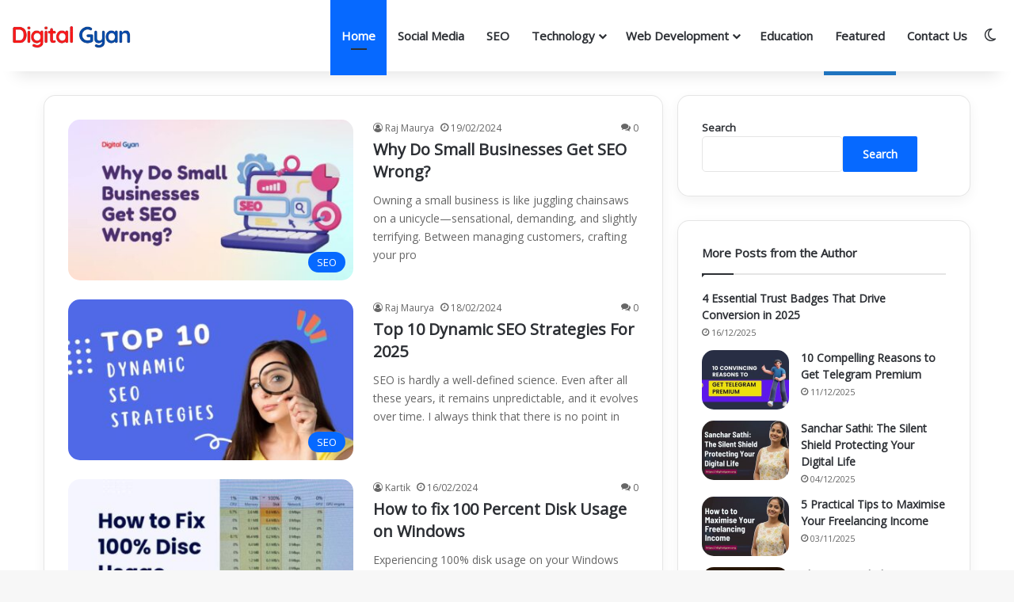

--- FILE ---
content_type: text/html; charset=UTF-8
request_url: https://digitalgyan.org/page/19/
body_size: 18911
content:
<!DOCTYPE html>
<html lang="en-GB" class="" data-skin="light" prefix="og: https://ogp.me/ns#">
<head>
	<meta charset="UTF-8" />
	<link rel="profile" href="https://gmpg.org/xfn/11" />
	
<!-- Search Engine Optimization by Rank Math PRO - https://rankmath.com/ -->
<title>Digital Gyan | Virtual Knowledge Hub | Page 19 of 191</title>
<meta name="description" content="Digital Gyan aims to help you learn how to grow your business and career using technology, social media, and business and marketing tools and tips."/>
<meta name="robots" content="follow, noindex"/>
<meta property="og:locale" content="en_GB" />
<meta property="og:type" content="website" />
<meta property="og:title" content="Digital Gyan | Virtual Knowledge Hub" />
<meta property="og:description" content="At Digital Gyan, we aim to promote digital and technical literacy by sharing a wide range of content ranging from IT, social media, WordPress, and more." />
<meta property="og:url" content="https://digitalgyan.org/page/19/" />
<meta property="og:site_name" content="Digital Gyan | Virtual Knowledge Hub" />
<meta property="fb:admins" content="1063612581" />
<meta property="og:image" content="https://digitalgyan.org/wp-content/uploads/2022/09/Digital-Gyan-Facebook-Thumbnail.png" />
<meta property="og:image:secure_url" content="https://digitalgyan.org/wp-content/uploads/2022/09/Digital-Gyan-Facebook-Thumbnail.png" />
<meta property="og:image:width" content="1280" />
<meta property="og:image:height" content="720" />
<meta property="og:image:alt" content="Digital Gyan Facebook Thumbnail" />
<meta property="og:image:type" content="image/png" />
<meta name="twitter:card" content="summary_large_image" />
<meta name="twitter:title" content="Digital Gyan | Virtual Knowledge Hub" />
<meta name="twitter:description" content="At Digital Gyan, we aim to promote digital and technical literacy by sharing a wide range of content ranging from IT, social media, WordPress, and more." />
<meta name="twitter:site" content="@Digital_Gyan_" />
<meta name="twitter:image" content="https://digitalgyan.org/wp-content/uploads/2022/09/Digital-Gyan-Facebook-Thumbnail.png" />
<script type="application/ld+json" class="rank-math-schema-pro">{"@context":"https://schema.org","@graph":[{"@type":"Person","@id":"https://digitalgyan.org/#person","name":"Digital Gyan","sameAs":["https://www.facebook.com/116991516770795","https://twitter.com/Digital_Gyan_"],"image":{"@type":"ImageObject","@id":"https://digitalgyan.org/#logo","url":"https://digitalgyan.org/wp-content/uploads/2022/09/local-seo-logo.png","contentUrl":"https://digitalgyan.org/wp-content/uploads/2022/09/local-seo-logo.png","caption":"Digital Gyan | Virtual Knowledge Hub","inLanguage":"en-GB","width":"1080","height":"1080"}},{"@type":"WebSite","@id":"https://digitalgyan.org/#website","url":"https://digitalgyan.org","name":"Digital Gyan | Virtual Knowledge Hub","alternateName":"Digital Gyan","publisher":{"@id":"https://digitalgyan.org/#person"},"inLanguage":"en-GB"},{"@type":"CollectionPage","@id":"https://digitalgyan.org/page/19/#webpage","url":"https://digitalgyan.org/page/19/","name":"Digital Gyan | Virtual Knowledge Hub | Page 19 of 191","about":{"@id":"https://digitalgyan.org/#person"},"isPartOf":{"@id":"https://digitalgyan.org/#website"},"inLanguage":"en-GB"}]}</script>
<meta name="google-site-verification" content="oEYlG7oZVckxP5EtgyzXk1Hf_5AUYgi6hsRTKgBV-0w" />
<meta name="msvalidate.01" content="F0BA01D534E525FEBC4F197FEE8D34D3" />
<meta name="yandex-verification" content="e343803551cdf9d4" />
<meta name="google-site-verification" content="fRWjG8Eb_Z_ej4-SB4Kc1CrymO0PHKUkUEr5fZl4jYs" />
<!-- /Rank Math WordPress SEO plugin -->

<link rel="alternate" type="application/rss+xml" title="Digital Gyan &raquo; Feed" href="https://digitalgyan.org/feed/" />
<link rel="alternate" type="application/rss+xml" title="Digital Gyan &raquo; Comments Feed" href="https://digitalgyan.org/comments/feed/" />
		<script type="text/javascript">
			try {
				if( 'undefined' != typeof localStorage ){
					var tieSkin = localStorage.getItem('tie-skin');
				}

				
				var html = document.getElementsByTagName('html')[0].classList,
						htmlSkin = 'light';

				if( html.contains('dark-skin') ){
					htmlSkin = 'dark';
				}

				if( tieSkin != null && tieSkin != htmlSkin ){
					html.add('tie-skin-inverted');
					var tieSkinInverted = true;
				}

				if( tieSkin == 'dark' ){
					html.add('dark-skin');
				}
				else if( tieSkin == 'light' ){
					html.remove( 'dark-skin' );
				}
				
			} catch(e) { console.log( e ) }

		</script>
		
		<style type="text/css">
			:root{				
			--tie-preset-gradient-1: linear-gradient(135deg, rgba(6, 147, 227, 1) 0%, rgb(155, 81, 224) 100%);
			--tie-preset-gradient-2: linear-gradient(135deg, rgb(122, 220, 180) 0%, rgb(0, 208, 130) 100%);
			--tie-preset-gradient-3: linear-gradient(135deg, rgba(252, 185, 0, 1) 0%, rgba(255, 105, 0, 1) 100%);
			--tie-preset-gradient-4: linear-gradient(135deg, rgba(255, 105, 0, 1) 0%, rgb(207, 46, 46) 100%);
			--tie-preset-gradient-5: linear-gradient(135deg, rgb(238, 238, 238) 0%, rgb(169, 184, 195) 100%);
			--tie-preset-gradient-6: linear-gradient(135deg, rgb(74, 234, 220) 0%, rgb(151, 120, 209) 20%, rgb(207, 42, 186) 40%, rgb(238, 44, 130) 60%, rgb(251, 105, 98) 80%, rgb(254, 248, 76) 100%);
			--tie-preset-gradient-7: linear-gradient(135deg, rgb(255, 206, 236) 0%, rgb(152, 150, 240) 100%);
			--tie-preset-gradient-8: linear-gradient(135deg, rgb(254, 205, 165) 0%, rgb(254, 45, 45) 50%, rgb(107, 0, 62) 100%);
			--tie-preset-gradient-9: linear-gradient(135deg, rgb(255, 203, 112) 0%, rgb(199, 81, 192) 50%, rgb(65, 88, 208) 100%);
			--tie-preset-gradient-10: linear-gradient(135deg, rgb(255, 245, 203) 0%, rgb(182, 227, 212) 50%, rgb(51, 167, 181) 100%);
			--tie-preset-gradient-11: linear-gradient(135deg, rgb(202, 248, 128) 0%, rgb(113, 206, 126) 100%);
			--tie-preset-gradient-12: linear-gradient(135deg, rgb(2, 3, 129) 0%, rgb(40, 116, 252) 100%);
			--tie-preset-gradient-13: linear-gradient(135deg, #4D34FA, #ad34fa);
			--tie-preset-gradient-14: linear-gradient(135deg, #0057FF, #31B5FF);
			--tie-preset-gradient-15: linear-gradient(135deg, #FF007A, #FF81BD);
			--tie-preset-gradient-16: linear-gradient(135deg, #14111E, #4B4462);
			--tie-preset-gradient-17: linear-gradient(135deg, #F32758, #FFC581);

			
					--main-nav-background: #FFFFFF;
					--main-nav-secondry-background: rgba(0,0,0,0.03);
					--main-nav-primary-color: #0088ff;
					--main-nav-contrast-primary-color: #FFFFFF;
					--main-nav-text-color: #2c2f34;
					--main-nav-secondry-text-color: rgba(0,0,0,0.5);
					--main-nav-main-border-color: rgba(0,0,0,0.1);
					--main-nav-secondry-border-color: rgba(0,0,0,0.08);
				
			}
		</style>
	<meta name="viewport" content="width=device-width, initial-scale=1.0" /><style id='wp-img-auto-sizes-contain-inline-css' type='text/css'>
img:is([sizes=auto i],[sizes^="auto," i]){contain-intrinsic-size:3000px 1500px}
/*# sourceURL=wp-img-auto-sizes-contain-inline-css */
</style>
<style id='wp-emoji-styles-inline-css' type='text/css'>

	img.wp-smiley, img.emoji {
		display: inline !important;
		border: none !important;
		box-shadow: none !important;
		height: 1em !important;
		width: 1em !important;
		margin: 0 0.07em !important;
		vertical-align: -0.1em !important;
		background: none !important;
		padding: 0 !important;
	}
/*# sourceURL=wp-emoji-styles-inline-css */
</style>
<style id='wp-block-library-inline-css' type='text/css'>
:root{--wp-block-synced-color:#7a00df;--wp-block-synced-color--rgb:122,0,223;--wp-bound-block-color:var(--wp-block-synced-color);--wp-editor-canvas-background:#ddd;--wp-admin-theme-color:#007cba;--wp-admin-theme-color--rgb:0,124,186;--wp-admin-theme-color-darker-10:#006ba1;--wp-admin-theme-color-darker-10--rgb:0,107,160.5;--wp-admin-theme-color-darker-20:#005a87;--wp-admin-theme-color-darker-20--rgb:0,90,135;--wp-admin-border-width-focus:2px}@media (min-resolution:192dpi){:root{--wp-admin-border-width-focus:1.5px}}.wp-element-button{cursor:pointer}:root .has-very-light-gray-background-color{background-color:#eee}:root .has-very-dark-gray-background-color{background-color:#313131}:root .has-very-light-gray-color{color:#eee}:root .has-very-dark-gray-color{color:#313131}:root .has-vivid-green-cyan-to-vivid-cyan-blue-gradient-background{background:linear-gradient(135deg,#00d084,#0693e3)}:root .has-purple-crush-gradient-background{background:linear-gradient(135deg,#34e2e4,#4721fb 50%,#ab1dfe)}:root .has-hazy-dawn-gradient-background{background:linear-gradient(135deg,#faaca8,#dad0ec)}:root .has-subdued-olive-gradient-background{background:linear-gradient(135deg,#fafae1,#67a671)}:root .has-atomic-cream-gradient-background{background:linear-gradient(135deg,#fdd79a,#004a59)}:root .has-nightshade-gradient-background{background:linear-gradient(135deg,#330968,#31cdcf)}:root .has-midnight-gradient-background{background:linear-gradient(135deg,#020381,#2874fc)}:root{--wp--preset--font-size--normal:16px;--wp--preset--font-size--huge:42px}.has-regular-font-size{font-size:1em}.has-larger-font-size{font-size:2.625em}.has-normal-font-size{font-size:var(--wp--preset--font-size--normal)}.has-huge-font-size{font-size:var(--wp--preset--font-size--huge)}.has-text-align-center{text-align:center}.has-text-align-left{text-align:left}.has-text-align-right{text-align:right}.has-fit-text{white-space:nowrap!important}#end-resizable-editor-section{display:none}.aligncenter{clear:both}.items-justified-left{justify-content:flex-start}.items-justified-center{justify-content:center}.items-justified-right{justify-content:flex-end}.items-justified-space-between{justify-content:space-between}.screen-reader-text{border:0;clip-path:inset(50%);height:1px;margin:-1px;overflow:hidden;padding:0;position:absolute;width:1px;word-wrap:normal!important}.screen-reader-text:focus{background-color:#ddd;clip-path:none;color:#444;display:block;font-size:1em;height:auto;left:5px;line-height:normal;padding:15px 23px 14px;text-decoration:none;top:5px;width:auto;z-index:100000}html :where(.has-border-color){border-style:solid}html :where([style*=border-top-color]){border-top-style:solid}html :where([style*=border-right-color]){border-right-style:solid}html :where([style*=border-bottom-color]){border-bottom-style:solid}html :where([style*=border-left-color]){border-left-style:solid}html :where([style*=border-width]){border-style:solid}html :where([style*=border-top-width]){border-top-style:solid}html :where([style*=border-right-width]){border-right-style:solid}html :where([style*=border-bottom-width]){border-bottom-style:solid}html :where([style*=border-left-width]){border-left-style:solid}html :where(img[class*=wp-image-]){height:auto;max-width:100%}:where(figure){margin:0 0 1em}html :where(.is-position-sticky){--wp-admin--admin-bar--position-offset:var(--wp-admin--admin-bar--height,0px)}@media screen and (max-width:600px){html :where(.is-position-sticky){--wp-admin--admin-bar--position-offset:0px}}

/*# sourceURL=wp-block-library-inline-css */
</style><style id='wp-block-heading-inline-css' type='text/css'>
h1:where(.wp-block-heading).has-background,h2:where(.wp-block-heading).has-background,h3:where(.wp-block-heading).has-background,h4:where(.wp-block-heading).has-background,h5:where(.wp-block-heading).has-background,h6:where(.wp-block-heading).has-background{padding:1.25em 2.375em}h1.has-text-align-left[style*=writing-mode]:where([style*=vertical-lr]),h1.has-text-align-right[style*=writing-mode]:where([style*=vertical-rl]),h2.has-text-align-left[style*=writing-mode]:where([style*=vertical-lr]),h2.has-text-align-right[style*=writing-mode]:where([style*=vertical-rl]),h3.has-text-align-left[style*=writing-mode]:where([style*=vertical-lr]),h3.has-text-align-right[style*=writing-mode]:where([style*=vertical-rl]),h4.has-text-align-left[style*=writing-mode]:where([style*=vertical-lr]),h4.has-text-align-right[style*=writing-mode]:where([style*=vertical-rl]),h5.has-text-align-left[style*=writing-mode]:where([style*=vertical-lr]),h5.has-text-align-right[style*=writing-mode]:where([style*=vertical-rl]),h6.has-text-align-left[style*=writing-mode]:where([style*=vertical-lr]),h6.has-text-align-right[style*=writing-mode]:where([style*=vertical-rl]){rotate:180deg}
/*# sourceURL=https://digitalgyan.org/wp-includes/blocks/heading/style.min.css */
</style>
<style id='wp-block-image-inline-css' type='text/css'>
.wp-block-image>a,.wp-block-image>figure>a{display:inline-block}.wp-block-image img{box-sizing:border-box;height:auto;max-width:100%;vertical-align:bottom}@media not (prefers-reduced-motion){.wp-block-image img.hide{visibility:hidden}.wp-block-image img.show{animation:show-content-image .4s}}.wp-block-image[style*=border-radius] img,.wp-block-image[style*=border-radius]>a{border-radius:inherit}.wp-block-image.has-custom-border img{box-sizing:border-box}.wp-block-image.aligncenter{text-align:center}.wp-block-image.alignfull>a,.wp-block-image.alignwide>a{width:100%}.wp-block-image.alignfull img,.wp-block-image.alignwide img{height:auto;width:100%}.wp-block-image .aligncenter,.wp-block-image .alignleft,.wp-block-image .alignright,.wp-block-image.aligncenter,.wp-block-image.alignleft,.wp-block-image.alignright{display:table}.wp-block-image .aligncenter>figcaption,.wp-block-image .alignleft>figcaption,.wp-block-image .alignright>figcaption,.wp-block-image.aligncenter>figcaption,.wp-block-image.alignleft>figcaption,.wp-block-image.alignright>figcaption{caption-side:bottom;display:table-caption}.wp-block-image .alignleft{float:left;margin:.5em 1em .5em 0}.wp-block-image .alignright{float:right;margin:.5em 0 .5em 1em}.wp-block-image .aligncenter{margin-left:auto;margin-right:auto}.wp-block-image :where(figcaption){margin-bottom:1em;margin-top:.5em}.wp-block-image.is-style-circle-mask img{border-radius:9999px}@supports ((-webkit-mask-image:none) or (mask-image:none)) or (-webkit-mask-image:none){.wp-block-image.is-style-circle-mask img{border-radius:0;-webkit-mask-image:url('data:image/svg+xml;utf8,<svg viewBox="0 0 100 100" xmlns="http://www.w3.org/2000/svg"><circle cx="50" cy="50" r="50"/></svg>');mask-image:url('data:image/svg+xml;utf8,<svg viewBox="0 0 100 100" xmlns="http://www.w3.org/2000/svg"><circle cx="50" cy="50" r="50"/></svg>');mask-mode:alpha;-webkit-mask-position:center;mask-position:center;-webkit-mask-repeat:no-repeat;mask-repeat:no-repeat;-webkit-mask-size:contain;mask-size:contain}}:root :where(.wp-block-image.is-style-rounded img,.wp-block-image .is-style-rounded img){border-radius:9999px}.wp-block-image figure{margin:0}.wp-lightbox-container{display:flex;flex-direction:column;position:relative}.wp-lightbox-container img{cursor:zoom-in}.wp-lightbox-container img:hover+button{opacity:1}.wp-lightbox-container button{align-items:center;backdrop-filter:blur(16px) saturate(180%);background-color:#5a5a5a40;border:none;border-radius:4px;cursor:zoom-in;display:flex;height:20px;justify-content:center;opacity:0;padding:0;position:absolute;right:16px;text-align:center;top:16px;width:20px;z-index:100}@media not (prefers-reduced-motion){.wp-lightbox-container button{transition:opacity .2s ease}}.wp-lightbox-container button:focus-visible{outline:3px auto #5a5a5a40;outline:3px auto -webkit-focus-ring-color;outline-offset:3px}.wp-lightbox-container button:hover{cursor:pointer;opacity:1}.wp-lightbox-container button:focus{opacity:1}.wp-lightbox-container button:focus,.wp-lightbox-container button:hover,.wp-lightbox-container button:not(:hover):not(:active):not(.has-background){background-color:#5a5a5a40;border:none}.wp-lightbox-overlay{box-sizing:border-box;cursor:zoom-out;height:100vh;left:0;overflow:hidden;position:fixed;top:0;visibility:hidden;width:100%;z-index:100000}.wp-lightbox-overlay .close-button{align-items:center;cursor:pointer;display:flex;justify-content:center;min-height:40px;min-width:40px;padding:0;position:absolute;right:calc(env(safe-area-inset-right) + 16px);top:calc(env(safe-area-inset-top) + 16px);z-index:5000000}.wp-lightbox-overlay .close-button:focus,.wp-lightbox-overlay .close-button:hover,.wp-lightbox-overlay .close-button:not(:hover):not(:active):not(.has-background){background:none;border:none}.wp-lightbox-overlay .lightbox-image-container{height:var(--wp--lightbox-container-height);left:50%;overflow:hidden;position:absolute;top:50%;transform:translate(-50%,-50%);transform-origin:top left;width:var(--wp--lightbox-container-width);z-index:9999999999}.wp-lightbox-overlay .wp-block-image{align-items:center;box-sizing:border-box;display:flex;height:100%;justify-content:center;margin:0;position:relative;transform-origin:0 0;width:100%;z-index:3000000}.wp-lightbox-overlay .wp-block-image img{height:var(--wp--lightbox-image-height);min-height:var(--wp--lightbox-image-height);min-width:var(--wp--lightbox-image-width);width:var(--wp--lightbox-image-width)}.wp-lightbox-overlay .wp-block-image figcaption{display:none}.wp-lightbox-overlay button{background:none;border:none}.wp-lightbox-overlay .scrim{background-color:#fff;height:100%;opacity:.9;position:absolute;width:100%;z-index:2000000}.wp-lightbox-overlay.active{visibility:visible}@media not (prefers-reduced-motion){.wp-lightbox-overlay.active{animation:turn-on-visibility .25s both}.wp-lightbox-overlay.active img{animation:turn-on-visibility .35s both}.wp-lightbox-overlay.show-closing-animation:not(.active){animation:turn-off-visibility .35s both}.wp-lightbox-overlay.show-closing-animation:not(.active) img{animation:turn-off-visibility .25s both}.wp-lightbox-overlay.zoom.active{animation:none;opacity:1;visibility:visible}.wp-lightbox-overlay.zoom.active .lightbox-image-container{animation:lightbox-zoom-in .4s}.wp-lightbox-overlay.zoom.active .lightbox-image-container img{animation:none}.wp-lightbox-overlay.zoom.active .scrim{animation:turn-on-visibility .4s forwards}.wp-lightbox-overlay.zoom.show-closing-animation:not(.active){animation:none}.wp-lightbox-overlay.zoom.show-closing-animation:not(.active) .lightbox-image-container{animation:lightbox-zoom-out .4s}.wp-lightbox-overlay.zoom.show-closing-animation:not(.active) .lightbox-image-container img{animation:none}.wp-lightbox-overlay.zoom.show-closing-animation:not(.active) .scrim{animation:turn-off-visibility .4s forwards}}@keyframes show-content-image{0%{visibility:hidden}99%{visibility:hidden}to{visibility:visible}}@keyframes turn-on-visibility{0%{opacity:0}to{opacity:1}}@keyframes turn-off-visibility{0%{opacity:1;visibility:visible}99%{opacity:0;visibility:visible}to{opacity:0;visibility:hidden}}@keyframes lightbox-zoom-in{0%{transform:translate(calc((-100vw + var(--wp--lightbox-scrollbar-width))/2 + var(--wp--lightbox-initial-left-position)),calc(-50vh + var(--wp--lightbox-initial-top-position))) scale(var(--wp--lightbox-scale))}to{transform:translate(-50%,-50%) scale(1)}}@keyframes lightbox-zoom-out{0%{transform:translate(-50%,-50%) scale(1);visibility:visible}99%{visibility:visible}to{transform:translate(calc((-100vw + var(--wp--lightbox-scrollbar-width))/2 + var(--wp--lightbox-initial-left-position)),calc(-50vh + var(--wp--lightbox-initial-top-position))) scale(var(--wp--lightbox-scale));visibility:hidden}}
/*# sourceURL=https://digitalgyan.org/wp-includes/blocks/image/style.min.css */
</style>
<style id='wp-block-image-theme-inline-css' type='text/css'>
:root :where(.wp-block-image figcaption){color:#555;font-size:13px;text-align:center}.is-dark-theme :root :where(.wp-block-image figcaption){color:#ffffffa6}.wp-block-image{margin:0 0 1em}
/*# sourceURL=https://digitalgyan.org/wp-includes/blocks/image/theme.min.css */
</style>
<style id='wp-block-list-inline-css' type='text/css'>
ol,ul{box-sizing:border-box}:root :where(.wp-block-list.has-background){padding:1.25em 2.375em}
/*# sourceURL=https://digitalgyan.org/wp-includes/blocks/list/style.min.css */
</style>
<style id='wp-block-search-inline-css' type='text/css'>
.wp-block-search__button{margin-left:10px;word-break:normal}.wp-block-search__button.has-icon{line-height:0}.wp-block-search__button svg{height:1.25em;min-height:24px;min-width:24px;width:1.25em;fill:currentColor;vertical-align:text-bottom}:where(.wp-block-search__button){border:1px solid #ccc;padding:6px 10px}.wp-block-search__inside-wrapper{display:flex;flex:auto;flex-wrap:nowrap;max-width:100%}.wp-block-search__label{width:100%}.wp-block-search.wp-block-search__button-only .wp-block-search__button{box-sizing:border-box;display:flex;flex-shrink:0;justify-content:center;margin-left:0;max-width:100%}.wp-block-search.wp-block-search__button-only .wp-block-search__inside-wrapper{min-width:0!important;transition-property:width}.wp-block-search.wp-block-search__button-only .wp-block-search__input{flex-basis:100%;transition-duration:.3s}.wp-block-search.wp-block-search__button-only.wp-block-search__searchfield-hidden,.wp-block-search.wp-block-search__button-only.wp-block-search__searchfield-hidden .wp-block-search__inside-wrapper{overflow:hidden}.wp-block-search.wp-block-search__button-only.wp-block-search__searchfield-hidden .wp-block-search__input{border-left-width:0!important;border-right-width:0!important;flex-basis:0;flex-grow:0;margin:0;min-width:0!important;padding-left:0!important;padding-right:0!important;width:0!important}:where(.wp-block-search__input){appearance:none;border:1px solid #949494;flex-grow:1;font-family:inherit;font-size:inherit;font-style:inherit;font-weight:inherit;letter-spacing:inherit;line-height:inherit;margin-left:0;margin-right:0;min-width:3rem;padding:8px;text-decoration:unset!important;text-transform:inherit}:where(.wp-block-search__button-inside .wp-block-search__inside-wrapper){background-color:#fff;border:1px solid #949494;box-sizing:border-box;padding:4px}:where(.wp-block-search__button-inside .wp-block-search__inside-wrapper) .wp-block-search__input{border:none;border-radius:0;padding:0 4px}:where(.wp-block-search__button-inside .wp-block-search__inside-wrapper) .wp-block-search__input:focus{outline:none}:where(.wp-block-search__button-inside .wp-block-search__inside-wrapper) :where(.wp-block-search__button){padding:4px 8px}.wp-block-search.aligncenter .wp-block-search__inside-wrapper{margin:auto}.wp-block[data-align=right] .wp-block-search.wp-block-search__button-only .wp-block-search__inside-wrapper{float:right}
/*# sourceURL=https://digitalgyan.org/wp-includes/blocks/search/style.min.css */
</style>
<style id='wp-block-search-theme-inline-css' type='text/css'>
.wp-block-search .wp-block-search__label{font-weight:700}.wp-block-search__button{border:1px solid #ccc;padding:.375em .625em}
/*# sourceURL=https://digitalgyan.org/wp-includes/blocks/search/theme.min.css */
</style>
<style id='wp-block-paragraph-inline-css' type='text/css'>
.is-small-text{font-size:.875em}.is-regular-text{font-size:1em}.is-large-text{font-size:2.25em}.is-larger-text{font-size:3em}.has-drop-cap:not(:focus):first-letter{float:left;font-size:8.4em;font-style:normal;font-weight:100;line-height:.68;margin:.05em .1em 0 0;text-transform:uppercase}body.rtl .has-drop-cap:not(:focus):first-letter{float:none;margin-left:.1em}p.has-drop-cap.has-background{overflow:hidden}:root :where(p.has-background){padding:1.25em 2.375em}:where(p.has-text-color:not(.has-link-color)) a{color:inherit}p.has-text-align-left[style*="writing-mode:vertical-lr"],p.has-text-align-right[style*="writing-mode:vertical-rl"]{rotate:180deg}
/*# sourceURL=https://digitalgyan.org/wp-includes/blocks/paragraph/style.min.css */
</style>
<style id='global-styles-inline-css' type='text/css'>
:root{--wp--preset--aspect-ratio--square: 1;--wp--preset--aspect-ratio--4-3: 4/3;--wp--preset--aspect-ratio--3-4: 3/4;--wp--preset--aspect-ratio--3-2: 3/2;--wp--preset--aspect-ratio--2-3: 2/3;--wp--preset--aspect-ratio--16-9: 16/9;--wp--preset--aspect-ratio--9-16: 9/16;--wp--preset--color--black: #000000;--wp--preset--color--cyan-bluish-gray: #abb8c3;--wp--preset--color--white: #ffffff;--wp--preset--color--pale-pink: #f78da7;--wp--preset--color--vivid-red: #cf2e2e;--wp--preset--color--luminous-vivid-orange: #ff6900;--wp--preset--color--luminous-vivid-amber: #fcb900;--wp--preset--color--light-green-cyan: #7bdcb5;--wp--preset--color--vivid-green-cyan: #00d084;--wp--preset--color--pale-cyan-blue: #8ed1fc;--wp--preset--color--vivid-cyan-blue: #0693e3;--wp--preset--color--vivid-purple: #9b51e0;--wp--preset--color--global-color: #0088ff;--wp--preset--gradient--vivid-cyan-blue-to-vivid-purple: linear-gradient(135deg,rgb(6,147,227) 0%,rgb(155,81,224) 100%);--wp--preset--gradient--light-green-cyan-to-vivid-green-cyan: linear-gradient(135deg,rgb(122,220,180) 0%,rgb(0,208,130) 100%);--wp--preset--gradient--luminous-vivid-amber-to-luminous-vivid-orange: linear-gradient(135deg,rgb(252,185,0) 0%,rgb(255,105,0) 100%);--wp--preset--gradient--luminous-vivid-orange-to-vivid-red: linear-gradient(135deg,rgb(255,105,0) 0%,rgb(207,46,46) 100%);--wp--preset--gradient--very-light-gray-to-cyan-bluish-gray: linear-gradient(135deg,rgb(238,238,238) 0%,rgb(169,184,195) 100%);--wp--preset--gradient--cool-to-warm-spectrum: linear-gradient(135deg,rgb(74,234,220) 0%,rgb(151,120,209) 20%,rgb(207,42,186) 40%,rgb(238,44,130) 60%,rgb(251,105,98) 80%,rgb(254,248,76) 100%);--wp--preset--gradient--blush-light-purple: linear-gradient(135deg,rgb(255,206,236) 0%,rgb(152,150,240) 100%);--wp--preset--gradient--blush-bordeaux: linear-gradient(135deg,rgb(254,205,165) 0%,rgb(254,45,45) 50%,rgb(107,0,62) 100%);--wp--preset--gradient--luminous-dusk: linear-gradient(135deg,rgb(255,203,112) 0%,rgb(199,81,192) 50%,rgb(65,88,208) 100%);--wp--preset--gradient--pale-ocean: linear-gradient(135deg,rgb(255,245,203) 0%,rgb(182,227,212) 50%,rgb(51,167,181) 100%);--wp--preset--gradient--electric-grass: linear-gradient(135deg,rgb(202,248,128) 0%,rgb(113,206,126) 100%);--wp--preset--gradient--midnight: linear-gradient(135deg,rgb(2,3,129) 0%,rgb(40,116,252) 100%);--wp--preset--font-size--small: 13px;--wp--preset--font-size--medium: 20px;--wp--preset--font-size--large: 36px;--wp--preset--font-size--x-large: 42px;--wp--preset--spacing--20: 0.44rem;--wp--preset--spacing--30: 0.67rem;--wp--preset--spacing--40: 1rem;--wp--preset--spacing--50: 1.5rem;--wp--preset--spacing--60: 2.25rem;--wp--preset--spacing--70: 3.38rem;--wp--preset--spacing--80: 5.06rem;--wp--preset--shadow--natural: 6px 6px 9px rgba(0, 0, 0, 0.2);--wp--preset--shadow--deep: 12px 12px 50px rgba(0, 0, 0, 0.4);--wp--preset--shadow--sharp: 6px 6px 0px rgba(0, 0, 0, 0.2);--wp--preset--shadow--outlined: 6px 6px 0px -3px rgb(255, 255, 255), 6px 6px rgb(0, 0, 0);--wp--preset--shadow--crisp: 6px 6px 0px rgb(0, 0, 0);}:where(.is-layout-flex){gap: 0.5em;}:where(.is-layout-grid){gap: 0.5em;}body .is-layout-flex{display: flex;}.is-layout-flex{flex-wrap: wrap;align-items: center;}.is-layout-flex > :is(*, div){margin: 0;}body .is-layout-grid{display: grid;}.is-layout-grid > :is(*, div){margin: 0;}:where(.wp-block-columns.is-layout-flex){gap: 2em;}:where(.wp-block-columns.is-layout-grid){gap: 2em;}:where(.wp-block-post-template.is-layout-flex){gap: 1.25em;}:where(.wp-block-post-template.is-layout-grid){gap: 1.25em;}.has-black-color{color: var(--wp--preset--color--black) !important;}.has-cyan-bluish-gray-color{color: var(--wp--preset--color--cyan-bluish-gray) !important;}.has-white-color{color: var(--wp--preset--color--white) !important;}.has-pale-pink-color{color: var(--wp--preset--color--pale-pink) !important;}.has-vivid-red-color{color: var(--wp--preset--color--vivid-red) !important;}.has-luminous-vivid-orange-color{color: var(--wp--preset--color--luminous-vivid-orange) !important;}.has-luminous-vivid-amber-color{color: var(--wp--preset--color--luminous-vivid-amber) !important;}.has-light-green-cyan-color{color: var(--wp--preset--color--light-green-cyan) !important;}.has-vivid-green-cyan-color{color: var(--wp--preset--color--vivid-green-cyan) !important;}.has-pale-cyan-blue-color{color: var(--wp--preset--color--pale-cyan-blue) !important;}.has-vivid-cyan-blue-color{color: var(--wp--preset--color--vivid-cyan-blue) !important;}.has-vivid-purple-color{color: var(--wp--preset--color--vivid-purple) !important;}.has-black-background-color{background-color: var(--wp--preset--color--black) !important;}.has-cyan-bluish-gray-background-color{background-color: var(--wp--preset--color--cyan-bluish-gray) !important;}.has-white-background-color{background-color: var(--wp--preset--color--white) !important;}.has-pale-pink-background-color{background-color: var(--wp--preset--color--pale-pink) !important;}.has-vivid-red-background-color{background-color: var(--wp--preset--color--vivid-red) !important;}.has-luminous-vivid-orange-background-color{background-color: var(--wp--preset--color--luminous-vivid-orange) !important;}.has-luminous-vivid-amber-background-color{background-color: var(--wp--preset--color--luminous-vivid-amber) !important;}.has-light-green-cyan-background-color{background-color: var(--wp--preset--color--light-green-cyan) !important;}.has-vivid-green-cyan-background-color{background-color: var(--wp--preset--color--vivid-green-cyan) !important;}.has-pale-cyan-blue-background-color{background-color: var(--wp--preset--color--pale-cyan-blue) !important;}.has-vivid-cyan-blue-background-color{background-color: var(--wp--preset--color--vivid-cyan-blue) !important;}.has-vivid-purple-background-color{background-color: var(--wp--preset--color--vivid-purple) !important;}.has-black-border-color{border-color: var(--wp--preset--color--black) !important;}.has-cyan-bluish-gray-border-color{border-color: var(--wp--preset--color--cyan-bluish-gray) !important;}.has-white-border-color{border-color: var(--wp--preset--color--white) !important;}.has-pale-pink-border-color{border-color: var(--wp--preset--color--pale-pink) !important;}.has-vivid-red-border-color{border-color: var(--wp--preset--color--vivid-red) !important;}.has-luminous-vivid-orange-border-color{border-color: var(--wp--preset--color--luminous-vivid-orange) !important;}.has-luminous-vivid-amber-border-color{border-color: var(--wp--preset--color--luminous-vivid-amber) !important;}.has-light-green-cyan-border-color{border-color: var(--wp--preset--color--light-green-cyan) !important;}.has-vivid-green-cyan-border-color{border-color: var(--wp--preset--color--vivid-green-cyan) !important;}.has-pale-cyan-blue-border-color{border-color: var(--wp--preset--color--pale-cyan-blue) !important;}.has-vivid-cyan-blue-border-color{border-color: var(--wp--preset--color--vivid-cyan-blue) !important;}.has-vivid-purple-border-color{border-color: var(--wp--preset--color--vivid-purple) !important;}.has-vivid-cyan-blue-to-vivid-purple-gradient-background{background: var(--wp--preset--gradient--vivid-cyan-blue-to-vivid-purple) !important;}.has-light-green-cyan-to-vivid-green-cyan-gradient-background{background: var(--wp--preset--gradient--light-green-cyan-to-vivid-green-cyan) !important;}.has-luminous-vivid-amber-to-luminous-vivid-orange-gradient-background{background: var(--wp--preset--gradient--luminous-vivid-amber-to-luminous-vivid-orange) !important;}.has-luminous-vivid-orange-to-vivid-red-gradient-background{background: var(--wp--preset--gradient--luminous-vivid-orange-to-vivid-red) !important;}.has-very-light-gray-to-cyan-bluish-gray-gradient-background{background: var(--wp--preset--gradient--very-light-gray-to-cyan-bluish-gray) !important;}.has-cool-to-warm-spectrum-gradient-background{background: var(--wp--preset--gradient--cool-to-warm-spectrum) !important;}.has-blush-light-purple-gradient-background{background: var(--wp--preset--gradient--blush-light-purple) !important;}.has-blush-bordeaux-gradient-background{background: var(--wp--preset--gradient--blush-bordeaux) !important;}.has-luminous-dusk-gradient-background{background: var(--wp--preset--gradient--luminous-dusk) !important;}.has-pale-ocean-gradient-background{background: var(--wp--preset--gradient--pale-ocean) !important;}.has-electric-grass-gradient-background{background: var(--wp--preset--gradient--electric-grass) !important;}.has-midnight-gradient-background{background: var(--wp--preset--gradient--midnight) !important;}.has-small-font-size{font-size: var(--wp--preset--font-size--small) !important;}.has-medium-font-size{font-size: var(--wp--preset--font-size--medium) !important;}.has-large-font-size{font-size: var(--wp--preset--font-size--large) !important;}.has-x-large-font-size{font-size: var(--wp--preset--font-size--x-large) !important;}
/*# sourceURL=global-styles-inline-css */
</style>
<style id='core-block-supports-inline-css' type='text/css'>
.wp-elements-f7ebbbdf7b7cfea9e85c909333c030e3 a:where(:not(.wp-element-button)){color:var(--wp--preset--color--vivid-red);}
/*# sourceURL=core-block-supports-inline-css */
</style>

<style id='classic-theme-styles-inline-css' type='text/css'>
/*! This file is auto-generated */
.wp-block-button__link{color:#fff;background-color:#32373c;border-radius:9999px;box-shadow:none;text-decoration:none;padding:calc(.667em + 2px) calc(1.333em + 2px);font-size:1.125em}.wp-block-file__button{background:#32373c;color:#fff;text-decoration:none}
/*# sourceURL=/wp-includes/css/classic-themes.min.css */
</style>
<link rel='stylesheet' id='tie-css-base-css' href='https://digitalgyan.org/wp-content/themes/jannah/assets/css/base.min.css?ver=7.6.2' type='text/css' media='all' />
<link rel='stylesheet' id='tie-css-styles-css' href='https://digitalgyan.org/wp-content/themes/jannah/assets/css/style.min.css?ver=7.6.2' type='text/css' media='all' />
<link rel='stylesheet' id='tie-css-widgets-css' href='https://digitalgyan.org/wp-content/themes/jannah/assets/css/widgets.min.css?ver=7.6.2' type='text/css' media='all' />
<link rel='stylesheet' id='tie-css-helpers-css' href='https://digitalgyan.org/wp-content/themes/jannah/assets/css/helpers.min.css?ver=7.6.2' type='text/css' media='all' />
<link rel='stylesheet' id='tie-fontawesome5-css' href='https://digitalgyan.org/wp-content/themes/jannah/assets/css/fontawesome.css?ver=7.6.2' type='text/css' media='all' />
<style id='tie-fontawesome5-inline-css' type='text/css'>
.wf-active body{font-family: 'Open Sans';}#main-nav .main-menu > ul > li > a{font-size: 15px;}#the-post .entry-content,#the-post .entry-content p{font-size: 17px;}.tie-weather-widget.widget,.container-wrapper{box-shadow: 0 5px 15px 0 rgba(0,0,0,0.05);}.dark-skin .tie-weather-widget.widget,.dark-skin .container-wrapper{box-shadow: 0 5px 15px 0 rgba(0,0,0,0.2);}#theme-header:not(.main-nav-boxed) #main-nav,.main-nav-boxed .main-menu-wrapper{border-right: 0 none !important;border-left : 0 none !important;border-top : 0 none !important;}#theme-header:not(.main-nav-boxed) #main-nav,.main-nav-boxed .main-menu-wrapper{border-right: 0 none !important;border-left : 0 none !important;border-bottom : 0 none !important;}@media (max-width: 991px){#theme-header.has-normal-width-logo #logo img {width:150px !important;max-width:100% !important;height: auto !important;max-height: 200px !important;}}body .mag-box .breaking,body .social-icons-widget .social-icons-item .social-link,body .widget_product_tag_cloud a,body .widget_tag_cloud a,body .post-tags a,body .widget_layered_nav_filters a,body .post-bottom-meta-title,body .post-bottom-meta a,body .post-cat,body .show-more-button,body #instagram-link.is-expanded .follow-button,body .cat-counter a + span,body .mag-box-options .slider-arrow-nav a,body .main-menu .cats-horizontal li a,body #instagram-link.is-compact,body .pages-numbers a,body .pages-nav-item,body .bp-pagination-links .page-numbers,body .fullwidth-area .widget_tag_cloud .tagcloud a,body ul.breaking-news-nav li.jnt-prev,body ul.breaking-news-nav li.jnt-next,body #tie-popup-search-mobile table.gsc-search-box{border-radius: 35px;}body .mag-box ul.breaking-news-nav li{border: 0 !important;}body #instagram-link.is-compact{padding-right: 40px;padding-left: 40px;}body .post-bottom-meta-title,body .post-bottom-meta a,body .more-link{padding-right: 15px;padding-left: 15px;}body #masonry-grid .container-wrapper .post-thumb img{border-radius: 0px;}body .video-thumbnail,body .review-item,body .review-summary,body .user-rate-wrap,body textarea,body input,body select{border-radius: 5px;}body .post-content-slideshow,body #tie-read-next,body .prev-next-post-nav .post-thumb,body .post-thumb img,body .container-wrapper,body .tie-popup-container .container-wrapper,body .widget,body .tie-grid-slider .grid-item,body .slider-vertical-navigation .slide,body .boxed-slider:not(.tie-grid-slider) .slide,body .buddypress-wrap .activity-list .load-more a,body .buddypress-wrap .activity-list .load-newest a,body .woocommerce .products .product .product-img img,body .woocommerce .products .product .product-img,body .woocommerce .woocommerce-tabs,body .woocommerce div.product .related.products,body .woocommerce div.product .up-sells.products,body .woocommerce .cart_totals,.woocommerce .cross-sells,body .big-thumb-left-box-inner,body .miscellaneous-box .posts-items li:first-child,body .single-big-img,body .masonry-with-spaces .container-wrapper .slide,body .news-gallery-items li .post-thumb,body .scroll-2-box .slide,.magazine1.archive:not(.bbpress) .entry-header-outer,.magazine1.search .entry-header-outer,.magazine1.archive:not(.bbpress) .mag-box .container-wrapper,.magazine1.search .mag-box .container-wrapper,body.magazine1 .entry-header-outer + .mag-box,body .digital-rating-static,body .entry q,body .entry blockquote,body #instagram-link.is-expanded,body.single-post .featured-area,body.post-layout-8 #content,body .footer-boxed-widget-area,body .tie-video-main-slider,body .post-thumb-overlay,body .widget_media_image img,body .stream-item-mag img,body .media-page-layout .post-element{border-radius: 15px;}#subcategories-section .container-wrapper{border-radius: 15px !important;margin-top: 15px !important;border-top-width: 1px !important;}@media (max-width: 767px) {.tie-video-main-slider iframe{border-top-right-radius: 15px;border-top-left-radius: 15px;}}.magazine1.archive:not(.bbpress) .mag-box .container-wrapper,.magazine1.search .mag-box .container-wrapper{margin-top: 15px;border-top-width: 1px;}body .section-wrapper:not(.container-full) .wide-slider-wrapper .slider-main-container,body .section-wrapper:not(.container-full) .wide-slider-three-slids-wrapper{border-radius: 15px;overflow: hidden;}body .wide-slider-nav-wrapper,body .share-buttons-bottom,body .first-post-gradient li:first-child .post-thumb:after,body .scroll-2-box .post-thumb:after{border-bottom-left-radius: 15px;border-bottom-right-radius: 15px;}body .main-menu .menu-sub-content,body .comp-sub-menu{border-bottom-left-radius: 10px;border-bottom-right-radius: 10px;}body.single-post .featured-area{overflow: hidden;}body #check-also-box.check-also-left{border-top-right-radius: 15px;border-bottom-right-radius: 15px;}body #check-also-box.check-also-right{border-top-left-radius: 15px;border-bottom-left-radius: 15px;}body .mag-box .breaking-news-nav li:last-child{border-top-right-radius: 35px;border-bottom-right-radius: 35px;}body .mag-box .breaking-title:before{border-top-left-radius: 35px;border-bottom-left-radius: 35px;}body .tabs li:last-child a,body .full-overlay-title li:not(.no-post-thumb) .block-title-overlay{border-top-right-radius: 15px;}body .center-overlay-title li:not(.no-post-thumb) .block-title-overlay,body .tabs li:first-child a{border-top-left-radius: 15px;}@media only screen and (max-width: 768px) and (min-width: 0px){#the-post .entry-content,#the-post .entry-content p { font-size: 17px;}.entry p { margin-bottom: 25px; line-height: 1.7;}}
/*# sourceURL=tie-fontawesome5-inline-css */
</style>
<script type="text/javascript" src="https://digitalgyan.org/wp-includes/js/jquery/jquery.min.js?ver=3.7.1" id="jquery-core-js"></script>
<script type="text/javascript" src="https://digitalgyan.org/wp-includes/js/jquery/jquery-migrate.min.js?ver=3.4.1" id="jquery-migrate-js"></script>
<link rel="https://api.w.org/" href="https://digitalgyan.org/wp-json/" /><link rel="EditURI" type="application/rsd+xml" title="RSD" href="https://digitalgyan.org/xmlrpc.php?rsd" />
<meta name="generator" content="WordPress 6.9" />
<meta http-equiv="X-UA-Compatible" content="IE=edge"><meta name="google-site-verification" content="Do4xQ6CqFW5ZWuCeeZkSOAhXGqvinoioDFisWT1bjB8" />
<meta name="underestimate-verify-ownership" content="f7a5ec6d-a19f-4a29-9c46-c227c83b7c79">
<script type="text/javascript" id="google_gtagjs" src="https://digitalgyan.org/?local_ga_js=177437849016eb0a7eb33794235e2b5b" async="async"></script>
<script type="text/javascript" id="google_gtagjs-inline">
/* <![CDATA[ */
window.dataLayer = window.dataLayer || [];function gtag(){dataLayer.push(arguments);}gtag('js', new Date());gtag('config', 'G-1F7VGD49N9', {'anonymize_ip': true} );
/* ]]> */
</script>
<link rel="icon" href="https://digitalgyan.org/wp-content/uploads/2021/10/cropped-favicon-2-150x150.png" sizes="32x32" />
<link rel="icon" href="https://digitalgyan.org/wp-content/uploads/2021/10/cropped-favicon-2-300x300.png" sizes="192x192" />
<link rel="apple-touch-icon" href="https://digitalgyan.org/wp-content/uploads/2021/10/cropped-favicon-2-300x300.png" />
<meta name="msapplication-TileImage" content="https://digitalgyan.org/wp-content/uploads/2021/10/cropped-favicon-2-300x300.png" />
		<style type="text/css" id="wp-custom-css">
			.post-shortlink {
    display: none; 
}		</style>
		<link rel='stylesheet' id='rank-math-toc-block-css' href='https://digitalgyan.org/wp-content/plugins/seo-by-rank-math/includes/modules/schema/blocks/toc/assets/css/toc_list_style.css?ver=1.0.259.1' type='text/css' media='all' />
</head>

<body id="tie-body" class="home blog paged wp-custom-logo paged-19 wp-theme-jannah wrapper-has-shadow block-head-1 magazine3 magazine1 is-thumb-overlay-disabled is-desktop is-header-layout-1 sidebar-right has-sidebar">



<div class="background-overlay">

	<div id="tie-container" class="site tie-container">

		
		<div id="tie-wrapper">
			
<header id="theme-header" class="theme-header header-layout-1 main-nav-light main-nav-default-light main-nav-below no-stream-item has-shadow is-stretch-header has-normal-width-logo mobile-header-default">
	
<div class="main-nav-wrapper">
	<nav id="main-nav"  class="main-nav header-nav menu-style-default menu-style-solid-bg" style="line-height:90px" aria-label="Primary Navigation">
		<div class="container">

			<div class="main-menu-wrapper">

				
						<div class="header-layout-1-logo" style="width:150px">
							
		<div id="logo" class="image-logo" >

			
			<a title="Digital Gyan" href="https://digitalgyan.org/">
				
				<picture id="tie-logo-default" class="tie-logo-default tie-logo-picture">
					<source class="tie-logo-source-default tie-logo-source" srcset="https://digitalgyan.org/wp-content/uploads/2024/04/Digital-Gyan-Logo.png" media="(max-width:991px)">
					<source class="tie-logo-source-default tie-logo-source" srcset="https://digitalgyan.org/wp-content/uploads/2024/04/Digital-Gyan-Logo.png">
					<img class="tie-logo-img-default tie-logo-img" src="https://digitalgyan.org/wp-content/uploads/2024/04/Digital-Gyan-Logo.png" alt="Digital Gyan" width="150" height="50" style="max-height:50px !important; width: auto;" />
				</picture>
			
					<picture id="tie-logo-inverted" class="tie-logo-inverted tie-logo-picture">
						
						<source class="tie-logo-source-inverted tie-logo-source" id="tie-logo-inverted-source" srcset="https://digitalgyan.org/wp-content/uploads/2024/04/Digital-Gyan-Logo.png">
						<img class="tie-logo-img-inverted tie-logo-img" loading="lazy" id="tie-logo-inverted-img" src="https://digitalgyan.org/wp-content/uploads/2024/04/Digital-Gyan-Logo.png" alt="Digital Gyan" width="150" height="50" style="max-height:50px !important; width: auto;" />
					</picture>
				<h1 class="h1-off">Digital Gyan</h1>			</a>

			
		</div><!-- #logo /-->

								</div>

						<div id="mobile-header-components-area_2" class="mobile-header-components"><ul class="components"><li class="mobile-component_menu custom-menu-link"><a href="#" id="mobile-menu-icon" class="menu-text-wrapper"><span class="tie-mobile-menu-icon nav-icon is-layout-1"></span><span class="menu-text">Menu</span></a></li></ul></div>
				<div id="menu-components-wrap">

					
		<div id="sticky-logo" class="image-logo">

			
			<a title="Digital Gyan" href="https://digitalgyan.org/">
				
				<picture id="tie-sticky-logo-default" class="tie-logo-default tie-logo-picture">
					<source class="tie-logo-source-default tie-logo-source" srcset="https://digitalgyan.org/wp-content/uploads/2024/04/Digital-Gyan-Logo.png">
					<img class="tie-logo-img-default tie-logo-img" src="https://digitalgyan.org/wp-content/uploads/2024/04/Digital-Gyan-Logo.png" alt="Digital Gyan"  />
				</picture>
			
					<picture id="tie-sticky-logo-inverted" class="tie-logo-inverted tie-logo-picture">
						<source class="tie-logo-source-inverted tie-logo-source" id="tie-logo-inverted-source" srcset="https://digitalgyan.org/wp-content/uploads/2024/04/Digital-Gyan-Logo.png">
						<img class="tie-logo-img-inverted tie-logo-img" loading="lazy" id="tie-logo-inverted-img" src="https://digitalgyan.org/wp-content/uploads/2024/04/Digital-Gyan-Logo.png" alt="Digital Gyan"  />
					</picture>
							</a>

			
		</div><!-- #Sticky-logo /-->

		<div class="flex-placeholder"></div>
		
					<div class="main-menu main-menu-wrap">
						<div id="main-nav-menu" class="main-menu header-menu"><ul id="menu-primary" class="menu"><li id="menu-item-94046" class="menu-item menu-item-type-custom menu-item-object-custom current-menu-item menu-item-home menu-item-94046 tie-current-menu"><a href="https://digitalgyan.org/">Home</a></li>
<li id="menu-item-65885" class="menu-item menu-item-type-taxonomy menu-item-object-category menu-item-65885"><a href="https://digitalgyan.org/category/social-media/">Social Media</a></li>
<li id="menu-item-83108" class="menu-item menu-item-type-taxonomy menu-item-object-category menu-item-83108"><a href="https://digitalgyan.org/category/search-engine-optimization/">SEO</a></li>
<li id="menu-item-87664" class="menu-item menu-item-type-taxonomy menu-item-object-category menu-item-has-children menu-item-87664 mega-menu mega-cat mega-menu-posts " data-id="93" ><a href="https://digitalgyan.org/category/technology/">Technology</a>
<div class="mega-menu-block menu-sub-content" style="padding-left:10px; padding-right:10px;" >

<ul class="sub-menu mega-cat-more-links">
	<li id="menu-item-98826" class="menu-item menu-item-type-taxonomy menu-item-object-category menu-item-98826"><a href="https://digitalgyan.org/category/networking/">Networking</a></li>
	<li id="menu-item-98827" class="menu-item menu-item-type-taxonomy menu-item-object-category menu-item-98827"><a href="https://digitalgyan.org/category/productivity-tips/">Productivity</a></li>
	<li id="menu-item-98839" class="menu-item menu-item-type-taxonomy menu-item-object-category menu-item-98839"><a href="https://digitalgyan.org/category/computer-security/">Security and Privacy</a></li>
</ul>

<div class="mega-menu-content">
<div class="mega-cat-wrapper">

						<div class="mega-cat-content horizontal-posts">

								<div class="mega-ajax-content mega-cat-posts-container clearfix">

						</div><!-- .mega-ajax-content -->

						</div><!-- .mega-cat-content -->

					</div><!-- .mega-cat-Wrapper -->

</div><!-- .mega-menu-content -->

</div><!-- .mega-menu-block --> 
</li>
<li id="menu-item-98823" class="menu-item menu-item-type-taxonomy menu-item-object-category menu-item-has-children menu-item-98823 mega-menu mega-cat mega-menu-posts " data-id="13" ><a href="https://digitalgyan.org/category/web-development/">Web Development</a>
<div class="mega-menu-block menu-sub-content"  >

<ul class="sub-menu mega-cat-more-links">
	<li id="menu-item-58511" class="menu-item menu-item-type-taxonomy menu-item-object-category menu-item-58511"><a href="https://digitalgyan.org/category/programming/">Programming</a></li>
	<li id="menu-item-98825" class="menu-item menu-item-type-taxonomy menu-item-object-category menu-item-98825"><a href="https://digitalgyan.org/category/wordpress-cms/">WordPress</a></li>
	<li id="menu-item-98824" class="menu-item menu-item-type-taxonomy menu-item-object-category menu-item-98824"><a href="https://digitalgyan.org/category/web-hosting/">Web Hosting</a></li>
</ul>

<div class="mega-menu-content">
<div class="mega-cat-wrapper">

						<div class="mega-cat-content horizontal-posts">

								<div class="mega-ajax-content mega-cat-posts-container clearfix">

						</div><!-- .mega-ajax-content -->

						</div><!-- .mega-cat-content -->

					</div><!-- .mega-cat-Wrapper -->

</div><!-- .mega-menu-content -->

</div><!-- .mega-menu-block --> 
</li>
<li id="menu-item-98834" class="menu-item menu-item-type-taxonomy menu-item-object-category menu-item-98834"><a href="https://digitalgyan.org/category/education/">Education</a></li>

				<style>
					#menu-item-99000{
						--main-nav-primary-color: #1e73be;
						--main-nav-contrast-primary-color: #FFFFFF;
						border-bottom: 5px solid #1e73be;
						margin-bottom: -5px;
					}
				</style><li id="menu-item-99000" class="menu-item menu-item-type-taxonomy menu-item-object-category menu-item-99000"><a href="https://digitalgyan.org/category/featured/">Featured</a></li>
<li id="menu-item-98835" class="menu-item menu-item-type-post_type menu-item-object-page menu-item-98835"><a href="https://digitalgyan.org/contact-us/">Contact Us</a></li>
</ul></div>					</div><!-- .main-menu /-->

					<ul class="components">	<li class="skin-icon menu-item custom-menu-link">
		<a href="#" class="change-skin" title="Switch skin">
			<span class="tie-icon-moon change-skin-icon" aria-hidden="true"></span>
			<span class="screen-reader-text">Switch skin</span>
		</a>
	</li>
	</ul><!-- Components -->
				</div><!-- #menu-components-wrap /-->
			</div><!-- .main-menu-wrapper /-->
		</div><!-- .container /-->

			</nav><!-- #main-nav /-->
</div><!-- .main-nav-wrapper /-->

</header>

		<script type="text/javascript">
			try{if("undefined"!=typeof localStorage){var header,mnIsDark=!1,tnIsDark=!1;(header=document.getElementById("theme-header"))&&((header=header.classList).contains("main-nav-default-dark")&&(mnIsDark=!0),header.contains("top-nav-default-dark")&&(tnIsDark=!0),"dark"==tieSkin?(header.add("main-nav-dark","top-nav-dark"),header.remove("main-nav-light","top-nav-light")):"light"==tieSkin&&(mnIsDark||(header.remove("main-nav-dark"),header.add("main-nav-light")),tnIsDark||(header.remove("top-nav-dark"),header.add("top-nav-light"))))}}catch(a){console.log(a)}
		</script>
		<div id="content" class="site-content container"><div id="main-content-row" class="tie-row main-content-row">
	<div class="main-content tie-col-md-8 tie-col-xs-12" role="main">

		
		<div class="mag-box wide-post-box">
			<div class="container-wrapper">
				<div class="mag-box-container clearfix">
					<ul id="posts-container" data-layout="default" data-settings="{'uncropped_image':'jannah-image-post','category_meta':true,'post_meta':true,'excerpt':'true','excerpt_length':'159','read_more':false,'read_more_text':false,'media_overlay':true,'title_length':0,'is_full':false,'is_category':false}" class="posts-items">
<li class="post-item  post-1674 post type-post status-publish format-standard has-post-thumbnail category-search-engine-optimization tie-standard">

	
			<a aria-label="Why Do Small Businesses Get SEO Wrong?" href="https://digitalgyan.org/why-small-business-gets-seo-wrong/" class="post-thumb"><span class="post-cat-wrap"><span class="post-cat tie-cat-90">SEO</span></span><img width="390" height="220" src="https://digitalgyan.org/wp-content/uploads/2022/06/misunderstanding-SEO-390x220.jpg" class="attachment-jannah-image-large size-jannah-image-large wp-post-image" alt="small businesses get seo wrong" decoding="async" fetchpriority="high" srcset="https://digitalgyan.org/wp-content/uploads/2022/06/misunderstanding-SEO-390x220.jpg 390w, https://digitalgyan.org/wp-content/uploads/2022/06/misunderstanding-SEO-300x169.jpg 300w, https://digitalgyan.org/wp-content/uploads/2022/06/misunderstanding-SEO-150x84.jpg 150w, https://digitalgyan.org/wp-content/uploads/2022/06/misunderstanding-SEO-768x432.jpg 768w, https://digitalgyan.org/wp-content/uploads/2022/06/misunderstanding-SEO.jpg 1200w" sizes="(max-width: 390px) 100vw, 390px"></a>
	<div class="post-details">

		<div class="post-meta clearfix"><span class="author-meta single-author no-avatars"><span class="meta-item meta-author-wrapper meta-author-1"><span class="meta-author"><a href="https://digitalgyan.org/author/adminraj/" class="author-name tie-icon" title="Raj Maurya">Raj Maurya</a></span></span></span><span class="date meta-item tie-icon">19/02/2024</span><div class="tie-alignright"><span class="meta-comment tie-icon meta-item fa-before">0</span></div></div><!-- .post-meta -->
				<h2 class="post-title"><a href="https://digitalgyan.org/why-small-business-gets-seo-wrong/">Why Do Small Businesses Get SEO Wrong?</a></h2>
		
						<p class="post-excerpt">Owning a small business is like juggling chainsaws on a unicycle—sensational, demanding, and slightly terrifying. Between managing customers, crafting your pro</p>
					</div>
</li>

<li class="post-item  post-1469 post type-post status-publish format-standard has-post-thumbnail category-search-engine-optimization tie-standard">

	
			<a aria-label="Top 10 Dynamic SEO Strategies For 2025" href="https://digitalgyan.org/top-10-dynamic-seo-strategies-for-2022/" class="post-thumb"><span class="post-cat-wrap"><span class="post-cat tie-cat-90">SEO</span></span><img width="390" height="220" src="https://digitalgyan.org/wp-content/uploads/2019/12/dynamic-seo-strategies-390x220.jpg" class="attachment-jannah-image-large size-jannah-image-large wp-post-image" alt="dynamic seo strategies" decoding="async" srcset="https://digitalgyan.org/wp-content/uploads/2019/12/dynamic-seo-strategies-390x220.jpg 390w, https://digitalgyan.org/wp-content/uploads/2019/12/dynamic-seo-strategies-300x169.jpg 300w, https://digitalgyan.org/wp-content/uploads/2019/12/dynamic-seo-strategies-150x84.jpg 150w, https://digitalgyan.org/wp-content/uploads/2019/12/dynamic-seo-strategies-768x432.jpg 768w, https://digitalgyan.org/wp-content/uploads/2019/12/dynamic-seo-strategies.jpg 1200w" sizes="(max-width: 390px) 100vw, 390px"></a>
	<div class="post-details">

		<div class="post-meta clearfix"><span class="author-meta single-author no-avatars"><span class="meta-item meta-author-wrapper meta-author-1"><span class="meta-author"><a href="https://digitalgyan.org/author/adminraj/" class="author-name tie-icon" title="Raj Maurya">Raj Maurya</a></span></span></span><span class="date meta-item tie-icon">18/02/2024</span><div class="tie-alignright"><span class="meta-comment tie-icon meta-item fa-before">0</span></div></div><!-- .post-meta -->
				<h2 class="post-title"><a href="https://digitalgyan.org/top-10-dynamic-seo-strategies-for-2022/">Top 10 Dynamic SEO Strategies For 2025</a></h2>
		
						<p class="post-excerpt">SEO is hardly a well-defined science. Even after all these years, it remains unpredictable, and it evolves over time. I always think that there is no point in </p>
					</div>
</li>

<li class="post-item  post-71744 post type-post status-publish format-standard has-post-thumbnail category-windows tie-standard">

	
			<a aria-label="How to fix 100 Percent Disk Usage on Windows" href="https://digitalgyan.org/fixed-how-to-fix-100-percent-disk-usage-on-windows/" class="post-thumb"><span class="post-cat-wrap"><span class="post-cat tie-cat-27570">Windows and Office 365</span></span><img width="390" height="220" src="https://digitalgyan.org/wp-content/uploads/2022/08/100-disc-usage-issue-fix-390x220.jpg" class="attachment-jannah-image-large size-jannah-image-large wp-post-image" alt="100% disc usage issue fix" decoding="async" srcset="https://digitalgyan.org/wp-content/uploads/2022/08/100-disc-usage-issue-fix-390x220.jpg 390w, https://digitalgyan.org/wp-content/uploads/2022/08/100-disc-usage-issue-fix-300x169.jpg 300w, https://digitalgyan.org/wp-content/uploads/2022/08/100-disc-usage-issue-fix-150x84.jpg 150w, https://digitalgyan.org/wp-content/uploads/2022/08/100-disc-usage-issue-fix-768x432.jpg 768w, https://digitalgyan.org/wp-content/uploads/2022/08/100-disc-usage-issue-fix.jpg 1200w" sizes="(max-width: 390px) 100vw, 390px"></a>
	<div class="post-details">

		<div class="post-meta clearfix"><span class="author-meta single-author no-avatars"><span class="meta-item meta-author-wrapper meta-author-1272"><span class="meta-author"><a href="https://digitalgyan.org/author/kartikeya/" class="author-name tie-icon" title="Kartik">Kartik</a></span></span></span><span class="date meta-item tie-icon">16/02/2024</span><div class="tie-alignright"><span class="meta-comment tie-icon meta-item fa-before">0</span></div></div><!-- .post-meta -->
				<h2 class="post-title"><a href="https://digitalgyan.org/fixed-how-to-fix-100-percent-disk-usage-on-windows/">How to fix 100 Percent Disk Usage on Windows</a></h2>
		
						<p class="post-excerpt">Experiencing 100% disk usage on your Windows computer can be frustrating, leading to sluggish performance, slow application loading, and system freezes. This i</p>
					</div>
</li>

<li class="post-item  post-5658 post type-post status-publish format-standard has-post-thumbnail category-tips-and-tricks tie-standard">

	
			<a aria-label="How to decide if the Amazon review is fake?" href="https://digitalgyan.org/how-to-decide-if-the-amazon-review-is-fake/" class="post-thumb"><span class="post-cat-wrap"><span class="post-cat tie-cat-12">Tips &amp; Tricks</span></span><img width="390" height="220" src="https://digitalgyan.org/wp-content/uploads/2020/11/fake-amazon-reviews-390x220.jpg" class="attachment-jannah-image-large size-jannah-image-large wp-post-image" alt="fake amazon reviews" decoding="async" loading="lazy" srcset="https://digitalgyan.org/wp-content/uploads/2020/11/fake-amazon-reviews-390x220.jpg 390w, https://digitalgyan.org/wp-content/uploads/2020/11/fake-amazon-reviews-300x169.jpg 300w, https://digitalgyan.org/wp-content/uploads/2020/11/fake-amazon-reviews-150x84.jpg 150w, https://digitalgyan.org/wp-content/uploads/2020/11/fake-amazon-reviews-768x432.jpg 768w, https://digitalgyan.org/wp-content/uploads/2020/11/fake-amazon-reviews.jpg 1280w" sizes="auto, (max-width: 390px) 100vw, 390px"></a>
	<div class="post-details">

		<div class="post-meta clearfix"><span class="author-meta single-author no-avatars"><span class="meta-item meta-author-wrapper meta-author-1"><span class="meta-author"><a href="https://digitalgyan.org/author/adminraj/" class="author-name tie-icon" title="Raj Maurya">Raj Maurya</a></span></span></span><span class="date meta-item tie-icon">11/02/2024</span><div class="tie-alignright"><span class="meta-comment tie-icon meta-item fa-before">0</span></div></div><!-- .post-meta -->
				<h2 class="post-title"><a href="https://digitalgyan.org/how-to-decide-if-the-amazon-review-is-fake/">How to decide if the Amazon review is fake?</a></h2>
		
						<p class="post-excerpt">Scrolling through countless Amazon reviews, you see a symphony of glowing testimonials: &#8220;Life-changing!&#8221; &#8220;Absolutely obsessed!&#8221; &#8220;</p>
					</div>
</li>

<li class="post-item  post-100838 post type-post status-publish format-standard has-post-thumbnail category-finance tie-standard">

	
			<a aria-label="5 Alternatives to Paytm to Accept Digital Payments" href="https://digitalgyan.org/5-alternatives-to-paytm-to-accept-digital-payments/" class="post-thumb"><span class="post-cat-wrap"><span class="post-cat tie-cat-26900">Finance</span></span><img width="390" height="220" src="https://digitalgyan.org/wp-content/uploads/2024/02/paytm-alternatives-390x220.jpg" class="attachment-jannah-image-large size-jannah-image-large wp-post-image" alt="paytm alternatives" decoding="async" loading="lazy" srcset="https://digitalgyan.org/wp-content/uploads/2024/02/paytm-alternatives-390x220.jpg 390w, https://digitalgyan.org/wp-content/uploads/2024/02/paytm-alternatives-300x169.jpg 300w, https://digitalgyan.org/wp-content/uploads/2024/02/paytm-alternatives-150x84.jpg 150w, https://digitalgyan.org/wp-content/uploads/2024/02/paytm-alternatives-768x432.jpg 768w, https://digitalgyan.org/wp-content/uploads/2024/02/paytm-alternatives.jpg 1200w" sizes="auto, (max-width: 390px) 100vw, 390px"></a>
	<div class="post-details">

		<div class="post-meta clearfix"><span class="author-meta single-author no-avatars"><span class="meta-item meta-author-wrapper meta-author-1"><span class="meta-author"><a href="https://digitalgyan.org/author/adminraj/" class="author-name tie-icon" title="Raj Maurya">Raj Maurya</a></span></span></span><span class="date meta-item tie-icon">09/02/2024</span><div class="tie-alignright"><span class="meta-comment tie-icon meta-item fa-before">0</span></div></div><!-- .post-meta -->
				<h2 class="post-title"><a href="https://digitalgyan.org/5-alternatives-to-paytm-to-accept-digital-payments/">5 Alternatives to Paytm to Accept Digital Payments</a></h2>
		
						<p class="post-excerpt">The recent restrictions imposed on Paytm Payments Bank (PPBL) by the RBI have left many users and businesses searching for alternative solutions for their digi</p>
					</div>
</li>

<li class="post-item  post-100832 post type-post status-publish format-standard has-post-thumbnail category-tech-news tie-standard">

	
			<a aria-label="Reasons Why RBI Took Action on Paytm Payments Bank" href="https://digitalgyan.org/reasons-why-rbi-took-action-on-paytm-payments-bank/" class="post-thumb"><span class="post-cat-wrap"><span class="post-cat tie-cat-27569">Tech News</span></span><img width="390" height="220" src="https://digitalgyan.org/wp-content/uploads/2024/02/rbi-took-action-on-paytm-390x220.jpg" class="attachment-jannah-image-large size-jannah-image-large wp-post-image" alt="rbi took action on paytm" decoding="async" loading="lazy" srcset="https://digitalgyan.org/wp-content/uploads/2024/02/rbi-took-action-on-paytm-390x220.jpg 390w, https://digitalgyan.org/wp-content/uploads/2024/02/rbi-took-action-on-paytm-300x169.jpg 300w, https://digitalgyan.org/wp-content/uploads/2024/02/rbi-took-action-on-paytm-150x84.jpg 150w, https://digitalgyan.org/wp-content/uploads/2024/02/rbi-took-action-on-paytm-768x432.jpg 768w, https://digitalgyan.org/wp-content/uploads/2024/02/rbi-took-action-on-paytm.jpg 1200w" sizes="auto, (max-width: 390px) 100vw, 390px"></a>
	<div class="post-details">

		<div class="post-meta clearfix"><span class="author-meta single-author no-avatars"><span class="meta-item meta-author-wrapper meta-author-1"><span class="meta-author"><a href="https://digitalgyan.org/author/adminraj/" class="author-name tie-icon" title="Raj Maurya">Raj Maurya</a></span></span></span><span class="date meta-item tie-icon">09/02/2024</span><div class="tie-alignright"><span class="meta-comment tie-icon meta-item fa-before">0</span></div></div><!-- .post-meta -->
				<h2 class="post-title"><a href="https://digitalgyan.org/reasons-why-rbi-took-action-on-paytm-payments-bank/">Reasons Why RBI Took Action on Paytm Payments Bank</a></h2>
		
						<p class="post-excerpt">On January 31st, 2024, the Reserve Bank of India (RBI) dropped a bombshell on the Indian financial landscape, imposing severe restrictions on Paytm Payments Ba</p>
					</div>
</li>

					</ul><!-- #posts-container /-->
					<div class="clearfix"></div>
				</div><!-- .mag-box-container /-->
			</div><!-- .container-wrapper /-->
		</div><!-- .mag-box /-->
	<div class="pages-nav"><ul class="pages-numbers">
<li class="first-page first-last-pages"><a class="pages-nav-item" href="https://digitalgyan.org/" title="First"><span class="fa" aria-hidden="true"></span>First</a></li><li class="extend"><span class="pages-nav-item">...</span></li><li><a class="pages-nav-item" href="https://digitalgyan.org/page/10/" title="10">10</a></li><li class="the-prev-page"><a href="https://digitalgyan.org/page/18/" >&laquo;</a></li><li><a class="pages-nav-item" href="https://digitalgyan.org/page/18/" title="18">18</a></li><li class="current"><span class="pages-nav-item">19</span></li><li><a class="pages-nav-item" href="https://digitalgyan.org/page/20/" title="20">20</a></li><li class="the-next-page"><a href="https://digitalgyan.org/page/20/" >&raquo;</a></li><li><a class="pages-nav-item" href="https://digitalgyan.org/page/30/" title="30">30</a></li><li><a class="pages-nav-item" href="https://digitalgyan.org/page/40/" title="40">40</a></li><li class="extend"><span class="pages-nav-item">...</span></li><li class="last-page first-last-pages"><a class="pages-nav-item" href="https://digitalgyan.org/page/191/" title="Last">Last<span class="fa" aria-hidden="true"></span></a></li></ul></div>

	</div><!-- .main-content /-->


	<aside class="sidebar tie-col-md-4 tie-col-xs-12 normal-side" aria-label="Primary Sidebar">
		<div class="theiaStickySidebar">
			<div id="block-4" class="container-wrapper widget widget_block widget_search"><form role="search" method="get" action="https://digitalgyan.org/" class="wp-block-search__button-outside wp-block-search__text-button wp-block-search"    ><label class="wp-block-search__label" for="wp-block-search__input-1" >Search</label><div class="wp-block-search__inside-wrapper" ><input class="wp-block-search__input" id="wp-block-search__input-1" placeholder="" value="" type="search" name="s" required /><button aria-label="Search" class="wp-block-search__button wp-element-button" type="submit" >Search</button></div></form><div class="clearfix"></div></div><!-- .widget /--><div id="posts-list-widget-4" class="container-wrapper widget posts-list"><div class="widget-title the-global-title"><div class="the-subtitle">More Posts from the Author</div></div><div class="widget-posts-list-wrapper"><div class="widget-posts-list-container" ><ul class="posts-list-items widget-posts-wrapper">
<li class="widget-single-post-item widget-post-list tie-standard">
	
	<div class="post-widget-body no-small-thumbs">
		<a class="post-title the-subtitle" href="https://digitalgyan.org/4-essential-trust-badges-that-drive-conversion/">4 Essential Trust Badges That Drive Conversion in 2025</a>
		<div class="post-meta">
			<span class="date meta-item tie-icon">16/12/2025</span>		</div>
	</div>
</li>

<li class="widget-single-post-item widget-post-list tie-standard">
			<div class="post-widget-thumbnail">
			
			<a aria-label="10 Compelling Reasons to Get Telegram Premium" href="https://digitalgyan.org/10-reasons-to-get-telegram-premium/" class="post-thumb"><img width="220" height="150" src="https://digitalgyan.org/wp-content/uploads/2024/03/get-telegram-premium-220x150.jpg" class="attachment-jannah-image-small size-jannah-image-small tie-small-image wp-post-image" alt="get telegram premium" decoding="async" loading="lazy"></a>		</div><!-- post-alignleft /-->
	
	<div class="post-widget-body ">
		<a class="post-title the-subtitle" href="https://digitalgyan.org/10-reasons-to-get-telegram-premium/">10 Compelling Reasons to Get Telegram Premium</a>
		<div class="post-meta">
			<span class="date meta-item tie-icon">11/12/2025</span>		</div>
	</div>
</li>

<li class="widget-single-post-item widget-post-list tie-standard">
			<div class="post-widget-thumbnail">
			
			<a aria-label="Sanchar Sathi: The Silent Shield Protecting Your Digital Life" href="https://digitalgyan.org/sanchar-sathi-the-silent-shield/" class="post-thumb"><img width="220" height="150" src="https://digitalgyan.org/wp-content/uploads/2025/12/sanchar-sathi-app-220x150.jpg" class="attachment-jannah-image-small size-jannah-image-small tie-small-image wp-post-image" alt="sanchar sathi" decoding="async" loading="lazy"></a>		</div><!-- post-alignleft /-->
	
	<div class="post-widget-body ">
		<a class="post-title the-subtitle" href="https://digitalgyan.org/sanchar-sathi-the-silent-shield/">Sanchar Sathi: The Silent Shield Protecting Your Digital Life</a>
		<div class="post-meta">
			<span class="date meta-item tie-icon">04/12/2025</span>		</div>
	</div>
</li>

<li class="widget-single-post-item widget-post-list tie-standard">
			<div class="post-widget-thumbnail">
			
			<a aria-label="5 Practical Tips to Maximise Your Freelancing Income" href="https://digitalgyan.org/5-tips-to-maximise-your-freelancing-income/" class="post-thumb"><img width="220" height="150" src="https://digitalgyan.org/wp-content/uploads/2025/11/maximise-freelancing-income-220x150.jpg" class="attachment-jannah-image-small size-jannah-image-small tie-small-image wp-post-image" alt="maximise freelancing income" decoding="async" loading="lazy"></a>		</div><!-- post-alignleft /-->
	
	<div class="post-widget-body ">
		<a class="post-title the-subtitle" href="https://digitalgyan.org/5-tips-to-maximise-your-freelancing-income/">5 Practical Tips to Maximise Your Freelancing Income</a>
		<div class="post-meta">
			<span class="date meta-item tie-icon">03/11/2025</span>		</div>
	</div>
</li>

<li class="widget-single-post-item widget-post-list tie-standard">
			<div class="post-widget-thumbnail">
			
			<a aria-label="The 2025 Nobel Laureates and Their Global Resonance" href="https://digitalgyan.org/the-2025-nobel-laureates-and-their-global-resonance/" class="post-thumb"><img width="220" height="150" src="https://digitalgyan.org/wp-content/uploads/2025/10/noble-prize-winners-220x150.jpg" class="attachment-jannah-image-small size-jannah-image-small tie-small-image wp-post-image" alt="nobel prize winners" decoding="async" loading="lazy"></a>		</div><!-- post-alignleft /-->
	
	<div class="post-widget-body ">
		<a class="post-title the-subtitle" href="https://digitalgyan.org/the-2025-nobel-laureates-and-their-global-resonance/">The 2025 Nobel Laureates and Their Global Resonance</a>
		<div class="post-meta">
			<span class="date meta-item tie-icon">11/10/2025</span>		</div>
	</div>
</li>
</ul></div></div><div class="clearfix"></div></div><!-- .widget /--><div id="stream-item-widget-2" class="container-wrapper widget stream-item-widget"><div class="stream-item-widget-content"><script async src="https://pagead2.googlesyndication.com/pagead/js/adsbygoogle.js"></script>
<!-- HindiJokes July -->
<ins class="adsbygoogle"
     style="display:block"
     data-ad-client="ca-pub-3064149618501277"
     data-ad-slot="6883681042"
     data-ad-format="auto"
     data-full-width-responsive="true"></ins>
<script>
     (adsbygoogle = window.adsbygoogle || []).push({});
</script></div><div class="clearfix"></div></div><!-- .widget /--><div id="posts-list-widget-2" class="container-wrapper widget posts-list"><div class="widget-title the-global-title"><div class="the-subtitle">Trending Posts This Week</div></div><div class="widget-posts-list-wrapper"><div class="widget-posts-list-container" ><ul class="posts-list-items widget-posts-wrapper">
<li class="widget-single-post-item widget-post-list tie-standard">
			<div class="post-widget-thumbnail">
			
			<a aria-label="Sanchar Sathi: The Silent Shield Protecting Your Digital Life" href="https://digitalgyan.org/sanchar-sathi-the-silent-shield/" class="post-thumb"><img width="220" height="150" src="https://digitalgyan.org/wp-content/uploads/2025/12/sanchar-sathi-app-220x150.jpg" class="attachment-jannah-image-small size-jannah-image-small tie-small-image wp-post-image" alt="sanchar sathi" decoding="async" loading="lazy"></a>		</div><!-- post-alignleft /-->
	
	<div class="post-widget-body ">
		<a class="post-title the-subtitle" href="https://digitalgyan.org/sanchar-sathi-the-silent-shield/">Sanchar Sathi: The Silent Shield Protecting Your Digital Life</a>
		<div class="post-meta">
			<span class="date meta-item tie-icon">04/12/2025</span>		</div>
	</div>
</li>

<li class="widget-single-post-item widget-post-list tie-standard">
			<div class="post-widget-thumbnail">
			
			<a aria-label="5 Practical Tips to Maximise Your Freelancing Income" href="https://digitalgyan.org/5-tips-to-maximise-your-freelancing-income/" class="post-thumb"><img width="220" height="150" src="https://digitalgyan.org/wp-content/uploads/2025/11/maximise-freelancing-income-220x150.jpg" class="attachment-jannah-image-small size-jannah-image-small tie-small-image wp-post-image" alt="maximise freelancing income" decoding="async" loading="lazy"></a>		</div><!-- post-alignleft /-->
	
	<div class="post-widget-body ">
		<a class="post-title the-subtitle" href="https://digitalgyan.org/5-tips-to-maximise-your-freelancing-income/">5 Practical Tips to Maximise Your Freelancing Income</a>
		<div class="post-meta">
			<span class="date meta-item tie-icon">03/11/2025</span>		</div>
	</div>
</li>

<li class="widget-single-post-item widget-post-list tie-standard">
			<div class="post-widget-thumbnail">
			
			<a aria-label="The 2025 Nobel Laureates and Their Global Resonance" href="https://digitalgyan.org/the-2025-nobel-laureates-and-their-global-resonance/" class="post-thumb"><img width="220" height="150" src="https://digitalgyan.org/wp-content/uploads/2025/10/noble-prize-winners-220x150.jpg" class="attachment-jannah-image-small size-jannah-image-small tie-small-image wp-post-image" alt="nobel prize winners" decoding="async" loading="lazy"></a>		</div><!-- post-alignleft /-->
	
	<div class="post-widget-body ">
		<a class="post-title the-subtitle" href="https://digitalgyan.org/the-2025-nobel-laureates-and-their-global-resonance/">The 2025 Nobel Laureates and Their Global Resonance</a>
		<div class="post-meta">
			<span class="date meta-item tie-icon">11/10/2025</span>		</div>
	</div>
</li>

<li class="widget-single-post-item widget-post-list tie-standard">
			<div class="post-widget-thumbnail">
			
			<a aria-label="Viral Nano Banana Saree Images Sparks AI Misuse Concerns" href="https://digitalgyan.org/nano-banana-saree-images-sparks-ai-misuse-concerns/" class="post-thumb"><img width="220" height="150" src="https://digitalgyan.org/wp-content/uploads/2025/09/nano-banana-saree-trend-220x150.jpg" class="attachment-jannah-image-small size-jannah-image-small tie-small-image wp-post-image" alt="nano banana saree trend" decoding="async" loading="lazy"></a>		</div><!-- post-alignleft /-->
	
	<div class="post-widget-body ">
		<a class="post-title the-subtitle" href="https://digitalgyan.org/nano-banana-saree-images-sparks-ai-misuse-concerns/">Viral Nano Banana Saree Images Sparks AI Misuse Concerns</a>
		<div class="post-meta">
			<span class="date meta-item tie-icon">20/09/2025</span>		</div>
	</div>
</li>

<li class="widget-single-post-item widget-post-list tie-standard">
			<div class="post-widget-thumbnail">
			
			<a aria-label="QuillBot vs. Grammarly: Which One is the Better?" href="https://digitalgyan.org/quillbot-vs-grammarly-which-one-is-the-better/" class="post-thumb"><img width="220" height="150" src="https://digitalgyan.org/wp-content/uploads/2025/09/quillbot-vs-grammarly-220x150.jpg" class="attachment-jannah-image-small size-jannah-image-small tie-small-image wp-post-image" alt="quillbot vs grammarly" decoding="async" loading="lazy"></a>		</div><!-- post-alignleft /-->
	
	<div class="post-widget-body ">
		<a class="post-title the-subtitle" href="https://digitalgyan.org/quillbot-vs-grammarly-which-one-is-the-better/">QuillBot vs. Grammarly: Which One is the Better?</a>
		<div class="post-meta">
			<span class="date meta-item tie-icon">05/09/2025</span>		</div>
	</div>
</li>
</ul></div></div><div class="clearfix"></div></div><!-- .widget /-->		</div><!-- .theiaStickySidebar /-->
	</aside><!-- .sidebar /-->
	</div><!-- .main-content-row /--></div><!-- #content /-->
<footer id="footer" class="site-footer dark-skin dark-widgetized-area">

	
			<div id="footer-widgets-container">
				<div class="container">
					
		<div class="footer-widget-area ">
			<div class="tie-row">

									<div class="tie-col-md-3 normal-side">
						<div id="text-12" class="container-wrapper widget widget_text"><div class="widget-title the-global-title"><div class="the-subtitle">About Digital Gyan</div></div>			<div class="textwidget"><p>Digital Gyan aims to help you learn how to grow your business and career using technology, social media, and business and marketing tools and tips.</p>
</div>
		<div class="clearfix"></div></div><!-- .widget /-->					</div><!-- .tie-col /-->
				
									<div class="tie-col-md-3 normal-side">
						<div id="nav_menu-17" class="container-wrapper widget widget_nav_menu"><div class="widget-title the-global-title"><div class="the-subtitle">Useful Sections</div></div><div class="menu-sidebar-container"><ul id="menu-sidebar" class="menu"><li id="menu-item-90147" class="menu-item menu-item-type-taxonomy menu-item-object-category menu-item-90147"><a href="https://digitalgyan.org/category/business-and-marketing/">Business and Marketing</a></li>
<li id="menu-item-94559" class="menu-item menu-item-type-taxonomy menu-item-object-category menu-item-94559"><a href="https://digitalgyan.org/category/gaming/">Gaming</a></li>
<li id="menu-item-59103" class="menu-item menu-item-type-taxonomy menu-item-object-category menu-item-59103"><a href="https://digitalgyan.org/category/posts-about-google/">Google</a></li>
<li id="menu-item-58501" class="menu-item menu-item-type-taxonomy menu-item-object-category menu-item-58501"><a href="https://digitalgyan.org/category/tips-and-tricks/">Tips &amp; Tricks</a></li>
<li id="menu-item-58489" class="menu-item menu-item-type-taxonomy menu-item-object-category menu-item-58489"><a href="https://digitalgyan.org/category/networking/">Networking</a></li>
</ul></div><div class="clearfix"></div></div><!-- .widget /-->					</div><!-- .tie-col /-->
				
									<div class="tie-col-md-3 normal-side">
						<div id="nav_menu-15" class="container-wrapper widget widget_nav_menu"><div class="widget-title the-global-title"><div class="the-subtitle">Important Links</div></div><div class="menu-4th-footer-container"><ul id="menu-4th-footer" class="menu"><li id="menu-item-100242" class="menu-item menu-item-type-post_type menu-item-object-page menu-item-100242"><a href="https://digitalgyan.org/about-us/">About Us</a></li>
<li id="menu-item-100240" class="menu-item menu-item-type-post_type menu-item-object-page menu-item-100240"><a href="https://digitalgyan.org/contact-us/">Contact Us</a></li>
<li id="menu-item-100241" class="menu-item menu-item-type-post_type menu-item-object-page menu-item-100241"><a href="https://digitalgyan.org/affiliate-disclosure/">Affiliate Disclosure</a></li>
<li id="menu-item-100243" class="menu-item menu-item-type-post_type menu-item-object-page menu-item-privacy-policy menu-item-100243"><a rel="privacy-policy" href="https://digitalgyan.org/privacy-policy/">Privacy Policy</a></li>
</ul></div><div class="clearfix"></div></div><!-- .widget /-->					</div><!-- .tie-col /-->
				
									<div class="tie-col-md-3 normal-side">
						<div id="text-14" class="container-wrapper widget widget_text"><div class="widget-title the-global-title"><div class="the-subtitle">Social Media Top Profiles</div></div>			<div class="textwidget"><p><a href="https://digitalgyan.org/top-5-most-followed-singers-on-instagram/" target="_blank" rel="noopener">Most followed singers on Instagram</a></p>
<p><a href="https://digitalgyan.org/top-10-most-followed-profiles-on-tiktok-2022/" target="_blank" rel="noopener">Most followed Tiktok Profiles</a></p>
<p><a href="https://digitalgyan.org/10-most-followed-facebook-pages-people-and-brands/" target="_blank" rel="noopener">Most followed Facebook pages</a></p>
<p><a href="https://digitalgyan.org/top-10-most-followed-instagram-accounts-in-world/" target="_blank" rel="noopener">Most followed Instagram accounts</a></p>
<p>&nbsp;</p>
</div>
		<div class="clearfix"></div></div><!-- .widget /-->					</div><!-- .tie-col /-->
				
			</div><!-- .tie-row /-->
		</div><!-- .footer-widget-area /-->

						</div><!-- .container /-->
			</div><!-- #Footer-widgets-container /-->
			
			<div id="site-info" class="site-info">
				<div class="container">
					<div class="tie-row">
						<div class="tie-col-md-12">

							<div class="footer-menu"><ul id="menu-footer-widget" class="menu"><li id="menu-item-98841" class="menu-item menu-item-type-taxonomy menu-item-object-category menu-item-98841"><a href="https://digitalgyan.org/category/android/">Android</a></li>
<li id="menu-item-98842" class="menu-item menu-item-type-taxonomy menu-item-object-category menu-item-98842"><a href="https://digitalgyan.org/category/finance/">Finance</a></li>
<li id="menu-item-98843" class="menu-item menu-item-type-taxonomy menu-item-object-category menu-item-98843"><a href="https://digitalgyan.org/category/gaming/">Gaming</a></li>
<li id="menu-item-98844" class="menu-item menu-item-type-taxonomy menu-item-object-category menu-item-98844"><a href="https://digitalgyan.org/category/iphone-and-ipad/">iPhone and iPad</a></li>
<li id="menu-item-98845" class="menu-item menu-item-type-taxonomy menu-item-object-category menu-item-98845"><a href="https://digitalgyan.org/category/project-management/">Project Management</a></li>
</ul></div>
						</div><!-- .tie-col /-->
					</div><!-- .tie-row /-->
				</div><!-- .container /-->
			</div><!-- #site-info /-->
			
</footer><!-- #footer /-->


		<a id="go-to-top" class="go-to-top-button" href="#go-to-tie-body">
			<span class="tie-icon-angle-up"></span>
			<span class="screen-reader-text">Back to top button</span>
		</a>
	
		</div><!-- #tie-wrapper /-->

		
	<aside class=" side-aside normal-side dark-skin dark-widgetized-area appear-from-right" aria-label="Secondary Sidebar" style="visibility: hidden;">
		<div data-height="100%" class="side-aside-wrapper has-custom-scroll">

			<a href="#" class="close-side-aside remove big-btn">
				<span class="screen-reader-text">Close</span>
			</a><!-- .close-side-aside /-->


			
				<div id="mobile-container">

											<div id="mobile-search">
							<form role="search" method="get" class="search-form" action="https://digitalgyan.org/">
				<label>
					<span class="screen-reader-text">Search for:</span>
					<input type="search" class="search-field" placeholder="Search &hellip;" value="" name="s" />
				</label>
				<input type="submit" class="search-submit" value="Search" />
			</form>							</div><!-- #mobile-search /-->
						
					<div id="mobile-menu" class="hide-menu-icons has-custom-menu">
						<div class="menu-primary-container"><ul id="mobile-custom-menu" class="menu"><li class="menu-item menu-item-type-custom menu-item-object-custom current-menu-item menu-item-home menu-item-94046 tie-current-menu"><a href="https://digitalgyan.org/">Home</a></li>
<li class="menu-item menu-item-type-taxonomy menu-item-object-category menu-item-65885"><a href="https://digitalgyan.org/category/social-media/">Social Media</a></li>
<li class="menu-item menu-item-type-taxonomy menu-item-object-category menu-item-83108"><a href="https://digitalgyan.org/category/search-engine-optimization/">SEO</a></li>
<li class="menu-item menu-item-type-taxonomy menu-item-object-category menu-item-has-children menu-item-87664 mega-menu mega-cat mega-menu-posts " data-id="93" ><a href="https://digitalgyan.org/category/technology/">Technology</a>
<div class="mega-menu-block menu-sub-content" style="padding-left:10px; padding-right:10px;" >

<ul class="sub-menu mega-cat-more-links">
	<li class="menu-item menu-item-type-taxonomy menu-item-object-category menu-item-98826"><a href="https://digitalgyan.org/category/networking/">Networking</a></li>
	<li class="menu-item menu-item-type-taxonomy menu-item-object-category menu-item-98827"><a href="https://digitalgyan.org/category/productivity-tips/">Productivity</a></li>
	<li class="menu-item menu-item-type-taxonomy menu-item-object-category menu-item-98839"><a href="https://digitalgyan.org/category/computer-security/">Security and Privacy</a></li>
</ul>

<div class="mega-menu-content">
<div class="mega-cat-wrapper">

						<div class="mega-cat-content horizontal-posts">

								<div class="mega-ajax-content mega-cat-posts-container clearfix">

						</div><!-- .mega-ajax-content -->

						</div><!-- .mega-cat-content -->

					</div><!-- .mega-cat-Wrapper -->

</div><!-- .mega-menu-content -->

</div><!-- .mega-menu-block --> 
</li>
<li class="menu-item menu-item-type-taxonomy menu-item-object-category menu-item-has-children menu-item-98823 mega-menu mega-cat mega-menu-posts " data-id="13" ><a href="https://digitalgyan.org/category/web-development/">Web Development</a>
<div class="mega-menu-block menu-sub-content"  >

<ul class="sub-menu mega-cat-more-links">
	<li class="menu-item menu-item-type-taxonomy menu-item-object-category menu-item-58511"><a href="https://digitalgyan.org/category/programming/">Programming</a></li>
	<li class="menu-item menu-item-type-taxonomy menu-item-object-category menu-item-98825"><a href="https://digitalgyan.org/category/wordpress-cms/">WordPress</a></li>
	<li class="menu-item menu-item-type-taxonomy menu-item-object-category menu-item-98824"><a href="https://digitalgyan.org/category/web-hosting/">Web Hosting</a></li>
</ul>

<div class="mega-menu-content">
<div class="mega-cat-wrapper">

						<div class="mega-cat-content horizontal-posts">

								<div class="mega-ajax-content mega-cat-posts-container clearfix">

						</div><!-- .mega-ajax-content -->

						</div><!-- .mega-cat-content -->

					</div><!-- .mega-cat-Wrapper -->

</div><!-- .mega-menu-content -->

</div><!-- .mega-menu-block --> 
</li>
<li class="menu-item menu-item-type-taxonomy menu-item-object-category menu-item-98834"><a href="https://digitalgyan.org/category/education/">Education</a></li>
<li class="menu-item menu-item-type-taxonomy menu-item-object-category menu-item-99000"><a href="https://digitalgyan.org/category/featured/">Featured</a></li>
<li class="menu-item menu-item-type-post_type menu-item-object-page menu-item-98835"><a href="https://digitalgyan.org/contact-us/">Contact Us</a></li>
</ul></div>					</div><!-- #mobile-menu /-->

					
				</div><!-- #mobile-container /-->
			

			
		</div><!-- .side-aside-wrapper /-->
	</aside><!-- .side-aside /-->

	
	</div><!-- #tie-container /-->
</div><!-- .background-overlay /-->

<script type="speculationrules">
{"prefetch":[{"source":"document","where":{"and":[{"href_matches":"/*"},{"not":{"href_matches":["/wp-*.php","/wp-admin/*","/wp-content/uploads/*","/wp-content/*","/wp-content/plugins/*","/wp-content/themes/jannah/*","/*\\?(.+)"]}},{"not":{"selector_matches":"a[rel~=\"nofollow\"]"}},{"not":{"selector_matches":".no-prefetch, .no-prefetch a"}}]},"eagerness":"conservative"}]}
</script>
<div id="is-scroller-outer"><div id="is-scroller"></div></div><div id="fb-root"></div><script type="text/javascript" id="tie-scripts-js-extra">
/* <![CDATA[ */
var tie = {"is_rtl":"","ajaxurl":"https://digitalgyan.org/wp-admin/admin-ajax.php","is_side_aside_light":"","is_taqyeem_active":"","is_sticky_video":"","mobile_menu_top":"","mobile_menu_active":"area_2","mobile_menu_parent":"true","lightbox_all":"","lightbox_gallery":"","lightbox_skin":"dark","lightbox_thumb":"vertical","lightbox_arrows":"","is_singular":"","autoload_posts":"","reading_indicator":"","lazyload":"","select_share":"","select_share_twitter":"","select_share_facebook":"","select_share_linkedin":"","select_share_email":"","facebook_app_id":"5303202981","twitter_username":"","responsive_tables":"","ad_blocker_detector":"","sticky_behavior":"default","sticky_desktop":"true","sticky_mobile":"true","sticky_mobile_behavior":"default","ajax_loader":"\u003Cdiv class=\"loader-overlay\"\u003E\u003Cdiv class=\"spinner-circle\"\u003E\u003C/div\u003E\u003C/div\u003E","type_to_search":"","lang_no_results":"Nothing Found","sticky_share_mobile":"","sticky_share_post":"","sticky_share_post_menu":""};
//# sourceURL=tie-scripts-js-extra
/* ]]> */
</script>
<script type="text/javascript" src="https://digitalgyan.org/wp-content/themes/jannah/assets/js/scripts.min.js?ver=7.6.2" id="tie-scripts-js"></script>
<script type="text/javascript" src="https://digitalgyan.org/wp-content/themes/jannah/assets/js/desktop.min.js?ver=7.6.2" id="tie-js-desktop-js"></script>
<script id="wp-emoji-settings" type="application/json">
{"baseUrl":"https://s.w.org/images/core/emoji/17.0.2/72x72/","ext":".png","svgUrl":"https://s.w.org/images/core/emoji/17.0.2/svg/","svgExt":".svg","source":{"concatemoji":"https://digitalgyan.org/wp-includes/js/wp-emoji-release.min.js?ver=6.9"}}
</script>
<script type="module">
/* <![CDATA[ */
/*! This file is auto-generated */
const a=JSON.parse(document.getElementById("wp-emoji-settings").textContent),o=(window._wpemojiSettings=a,"wpEmojiSettingsSupports"),s=["flag","emoji"];function i(e){try{var t={supportTests:e,timestamp:(new Date).valueOf()};sessionStorage.setItem(o,JSON.stringify(t))}catch(e){}}function c(e,t,n){e.clearRect(0,0,e.canvas.width,e.canvas.height),e.fillText(t,0,0);t=new Uint32Array(e.getImageData(0,0,e.canvas.width,e.canvas.height).data);e.clearRect(0,0,e.canvas.width,e.canvas.height),e.fillText(n,0,0);const a=new Uint32Array(e.getImageData(0,0,e.canvas.width,e.canvas.height).data);return t.every((e,t)=>e===a[t])}function p(e,t){e.clearRect(0,0,e.canvas.width,e.canvas.height),e.fillText(t,0,0);var n=e.getImageData(16,16,1,1);for(let e=0;e<n.data.length;e++)if(0!==n.data[e])return!1;return!0}function u(e,t,n,a){switch(t){case"flag":return n(e,"\ud83c\udff3\ufe0f\u200d\u26a7\ufe0f","\ud83c\udff3\ufe0f\u200b\u26a7\ufe0f")?!1:!n(e,"\ud83c\udde8\ud83c\uddf6","\ud83c\udde8\u200b\ud83c\uddf6")&&!n(e,"\ud83c\udff4\udb40\udc67\udb40\udc62\udb40\udc65\udb40\udc6e\udb40\udc67\udb40\udc7f","\ud83c\udff4\u200b\udb40\udc67\u200b\udb40\udc62\u200b\udb40\udc65\u200b\udb40\udc6e\u200b\udb40\udc67\u200b\udb40\udc7f");case"emoji":return!a(e,"\ud83e\u1fac8")}return!1}function f(e,t,n,a){let r;const o=(r="undefined"!=typeof WorkerGlobalScope&&self instanceof WorkerGlobalScope?new OffscreenCanvas(300,150):document.createElement("canvas")).getContext("2d",{willReadFrequently:!0}),s=(o.textBaseline="top",o.font="600 32px Arial",{});return e.forEach(e=>{s[e]=t(o,e,n,a)}),s}function r(e){var t=document.createElement("script");t.src=e,t.defer=!0,document.head.appendChild(t)}a.supports={everything:!0,everythingExceptFlag:!0},new Promise(t=>{let n=function(){try{var e=JSON.parse(sessionStorage.getItem(o));if("object"==typeof e&&"number"==typeof e.timestamp&&(new Date).valueOf()<e.timestamp+604800&&"object"==typeof e.supportTests)return e.supportTests}catch(e){}return null}();if(!n){if("undefined"!=typeof Worker&&"undefined"!=typeof OffscreenCanvas&&"undefined"!=typeof URL&&URL.createObjectURL&&"undefined"!=typeof Blob)try{var e="postMessage("+f.toString()+"("+[JSON.stringify(s),u.toString(),c.toString(),p.toString()].join(",")+"));",a=new Blob([e],{type:"text/javascript"});const r=new Worker(URL.createObjectURL(a),{name:"wpTestEmojiSupports"});return void(r.onmessage=e=>{i(n=e.data),r.terminate(),t(n)})}catch(e){}i(n=f(s,u,c,p))}t(n)}).then(e=>{for(const n in e)a.supports[n]=e[n],a.supports.everything=a.supports.everything&&a.supports[n],"flag"!==n&&(a.supports.everythingExceptFlag=a.supports.everythingExceptFlag&&a.supports[n]);var t;a.supports.everythingExceptFlag=a.supports.everythingExceptFlag&&!a.supports.flag,a.supports.everything||((t=a.source||{}).concatemoji?r(t.concatemoji):t.wpemoji&&t.twemoji&&(r(t.twemoji),r(t.wpemoji)))});
//# sourceURL=https://digitalgyan.org/wp-includes/js/wp-emoji-loader.min.js
/* ]]> */
</script>
<script>
				WebFontConfig ={
					google:{
						families: [ 'Open+Sans::latin,oriya&display=swap' ]
					}
				};

				(function(){
					var wf   = document.createElement('script');
					wf.src   = '//ajax.googleapis.com/ajax/libs/webfont/1/webfont.js';
					wf.type  = 'text/javascript';
					wf.defer = 'true';
					var s = document.getElementsByTagName('script')[0];
					s.parentNode.insertBefore(wf, s);
				})();
			</script>
</body>
</html>


--- FILE ---
content_type: text/html; charset=utf-8
request_url: https://www.google.com/recaptcha/api2/aframe
body_size: 266
content:
<!DOCTYPE HTML><html><head><meta http-equiv="content-type" content="text/html; charset=UTF-8"></head><body><script nonce="7bQqfs0YH2yXSCDkFO1cdA">/** Anti-fraud and anti-abuse applications only. See google.com/recaptcha */ try{var clients={'sodar':'https://pagead2.googlesyndication.com/pagead/sodar?'};window.addEventListener("message",function(a){try{if(a.source===window.parent){var b=JSON.parse(a.data);var c=clients[b['id']];if(c){var d=document.createElement('img');d.src=c+b['params']+'&rc='+(localStorage.getItem("rc::a")?sessionStorage.getItem("rc::b"):"");window.document.body.appendChild(d);sessionStorage.setItem("rc::e",parseInt(sessionStorage.getItem("rc::e")||0)+1);localStorage.setItem("rc::h",'1765880077050');}}}catch(b){}});window.parent.postMessage("_grecaptcha_ready", "*");}catch(b){}</script></body></html>